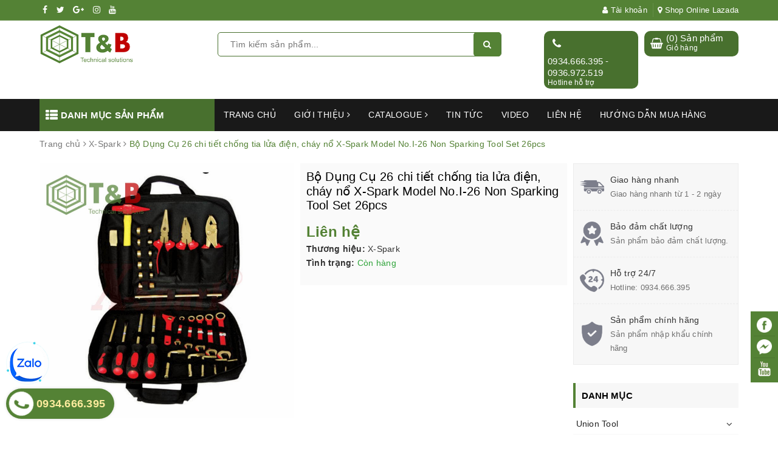

--- FILE ---
content_type: text/html; charset=utf-8
request_url: https://tb-tool.com.vn/bo-dung-cu-26-chi-tiet-chong-tia-lua-dien-chay-no-x-spark-model-no-i-26-tool-set-26pcs
body_size: 36257
content:
<!DOCTYPE html>
<html lang="vi">
	<head>
		<meta charset="UTF-8" />
		<meta name="viewport" content="width=device-width, initial-scale=1, maximum-scale=1">
		<meta name="theme-color" content="#548235">
		<title>
			Bộ Dụng Cụ 26 chi tiết chống tia lửa điện, cháy nổ X-Spark Model No.I-26 Non Sparking Tool Set 26pcs
			
			
			 | CÔNG TY TNHH THƯƠNG MẠI VÀ DỊCH VỤ KỸ THUẬT T&B VIỆT NAM			
		</title>

	<script>
	  var iwish_template='product';
	  var iwish_cid=parseInt('0',10);	  
	</script>
	<script src="//bizweb.dktcdn.net/100/451/091/themes/857321/assets/iwishheader.js?1761037796336" type="text/javascript"></script>

		
		<meta name="description" content="Bộ Dụng Cụ 26 chi tiết chống tia lửa điện, ch&#225;y nổ X-Spark Model No.I-26 Tool Set 26pcs Model : No.I-26 H&#227;ng : X-Spark Th&#244;ng Số : Vật Liệu : Cu- Al, Cu- Be - Bộ gồm 26 chi tiết + 01 đục 18 x 200 mm + 03 k&#236;m + 04 t&#244; v&#237;t + 05 lục gi&#225;c chữ L : 4 -5 -6- 8- 10 mm + 05 cờ l&#234; v&#242;ng miệng : 8- 10- 12- 14- 17 mm + 05 khẩu lục gi">
		
		<!-- ================= Meta ================== -->
		<meta name="keywords" content="Bộ Dụng Cụ 26 chi tiết chống tia lửa điện, cháy nổ X-Spark Model No.I-26 Non Sparking Tool Set 26pcs, X-Spark, Bộ Dụng Cụ Chống Tia Lửa Điện, Chống Cháy Nổ, Dụng Cụ Chống Cháy Nổ Non-Sparking Tools, Không Sinh Lửa, I-26, No.I, No.I-26, CÔNG TY TNHH THƯƠNG MẠI VÀ DỊCH VỤ KỸ THUẬT T&B VIỆT NAM, tb-tool.com.vn"/>		
		<link rel="canonical" href="https://tb-tool.com.vn/bo-dung-cu-26-chi-tiet-chong-tia-lua-dien-chay-no-x-spark-model-no-i-26-tool-set-26pcs"/>
		<link rel="dns-prefetch" href="https://tb-tool.com.vn">
		<link rel="dns-prefetch" href="//bizweb.dktcdn.net/">
		<link rel="dns-prefetch" href="//www.google-analytics.com/">
		<link rel="dns-prefetch" href="//www.googletagmanager.com/">
		<meta name='revisit-after' content='1 days' />
		<meta name="robots" content="noodp,index,follow" />
		<link rel="icon" href="//bizweb.dktcdn.net/100/451/091/themes/857321/assets/favicon.png?1761037796336" type="image/x-icon" />
		
<meta property="og:type" content="product">
<meta property="og:title" content="Bộ Dụng Cụ 26 chi tiết chống tia lửa điện, cháy nổ X-Spark Model No.I-26 Non Sparking Tool Set 26pcs">

<meta property="og:image" content="http://bizweb.dktcdn.net/thumb/grande/100/451/091/products/no-i-26.jpg?v=1665643706283">
<meta property="og:image:secure_url" content="https://bizweb.dktcdn.net/thumb/grande/100/451/091/products/no-i-26.jpg?v=1665643706283">

<meta property="og:price:amount" content="0">
<meta property="og:price:currency" content="VND">

	<meta property="og:description" content="Bộ Dụng Cụ 26 chi tiết chống tia lửa điện, cháy nổ X-Spark Model No.I-26 Tool Set 26pcs Model : No.I-26 Hãng : X-Spark Thông Số : Vật Liệu : Cu- Al, Cu- Be - Bộ gồm 26 chi tiết + 01 đục 18 x 200 mm + 03 kìm + 04 tô vít + 05 lục giác chữ L : 4 -5 -6- 8- 10 mm + 05 cờ lê vòng miệng : 8- 10- 12- 14- 17 mm + 05 khẩu lục gi">
	<meta property="og:url" content="https://tb-tool.com.vn/bo-dung-cu-26-chi-tiet-chong-tia-lua-dien-chay-no-x-spark-model-no-i-26-tool-set-26pcs">
	<meta property="og:site_name" content="CÔNG TY TNHH THƯƠNG MẠI VÀ DỊCH VỤ KỸ THUẬT T&B VIỆT NAM">
		<link rel="preload" as="style" type="text/css" href="https://maxcdn.bootstrapcdn.com/font-awesome/4.7.0/css/font-awesome.min.css" onload="this.rel='stylesheet'" />				
		<link href="https://maxcdn.bootstrapcdn.com/font-awesome/4.7.0/css/font-awesome.min.css" rel="stylesheet" type="text/css" media="all" />
		<link rel="preload" as="style" type="text/css" href="//bizweb.dktcdn.net/100/451/091/themes/857321/assets/bootstrap.scss.css?1761037796336" onload="this.rel='stylesheet'" />
		<link href="//bizweb.dktcdn.net/100/451/091/themes/857321/assets/bootstrap.scss.css?1761037796336" rel="stylesheet" type="text/css" media="all" />
		<link rel="preload" as="style" type="text/css" href="//bizweb.dktcdn.net/100/451/091/themes/857321/assets/base.scss.css?1761037796336" onload="this.rel='stylesheet'" />				
		<link href="//bizweb.dktcdn.net/100/451/091/themes/857321/assets/base.scss.css?1761037796336" rel="stylesheet" type="text/css" media="all" />		
		<link rel="preload" as="style" type="text/css" href="//bizweb.dktcdn.net/100/451/091/themes/857321/assets/ant-tools.scss.css?1761037796336" onload="this.rel='stylesheet'" />				
		<link href="//bizweb.dktcdn.net/100/451/091/themes/857321/assets/ant-tools.scss.css?1761037796336" rel="stylesheet" type="text/css" media="all" />
		
		<link rel="preload" as="script" href="//bizweb.dktcdn.net/100/451/091/themes/857321/assets/jquery-2.2.3.min.js?1761037796336" />
		<script src="//bizweb.dktcdn.net/100/451/091/themes/857321/assets/jquery-2.2.3.min.js?1761037796336" type="text/javascript"></script>
		
		<script>
	var Bizweb = Bizweb || {};
	Bizweb.store = 'cong-ty-tnhh-thuong-mai-va-dich-vu-ky-thuat-t-amp-b-viet-nam.mysapo.net';
	Bizweb.id = 451091;
	Bizweb.theme = {"id":857321,"name":"Ant Tools","role":"main"};
	Bizweb.template = 'product';
	if(!Bizweb.fbEventId)  Bizweb.fbEventId = 'xxxxxxxx-xxxx-4xxx-yxxx-xxxxxxxxxxxx'.replace(/[xy]/g, function (c) {
	var r = Math.random() * 16 | 0, v = c == 'x' ? r : (r & 0x3 | 0x8);
				return v.toString(16);
			});		
</script>
<script>
	(function () {
		function asyncLoad() {
			var urls = ["//newproductreviews.sapoapps.vn/assets/js/productreviews.min.js?store=cong-ty-tnhh-thuong-mai-va-dich-vu-ky-thuat-t-amp-b-viet-nam.mysapo.net","https://google-shopping-v2.sapoapps.vn/api/conversion-tracker/global-tag/2123?store=cong-ty-tnhh-thuong-mai-va-dich-vu-ky-thuat-t-amp-b-viet-nam.mysapo.net","https://google-shopping-v2.sapoapps.vn/api/conversion-tracker/event-tag/2123?store=cong-ty-tnhh-thuong-mai-va-dich-vu-ky-thuat-t-amp-b-viet-nam.mysapo.net"];
			for (var i = 0; i < urls.length; i++) {
				var s = document.createElement('script');
				s.type = 'text/javascript';
				s.async = true;
				s.src = urls[i];
				var x = document.getElementsByTagName('script')[0];
				x.parentNode.insertBefore(s, x);
			}
		};
		window.attachEvent ? window.attachEvent('onload', asyncLoad) : window.addEventListener('load', asyncLoad, false);
	})();
</script>


<script>
	window.BizwebAnalytics = window.BizwebAnalytics || {};
	window.BizwebAnalytics.meta = window.BizwebAnalytics.meta || {};
	window.BizwebAnalytics.meta.currency = 'VND';
	window.BizwebAnalytics.tracking_url = '/s';

	var meta = {};
	
	meta.product = {"id": 28075499, "vendor": "X-Spark", "name": "Bộ Dụng Cụ 26 chi tiết chống tia lửa điện, cháy nổ X-Spark Model No.I-26 Non Sparking Tool Set 26pcs",
	"type": "Bộ Dụng Cụ", "price": 0 };
	
	
	for (var attr in meta) {
	window.BizwebAnalytics.meta[attr] = meta[attr];
	}
</script>

	
		<script src="/dist/js/stats.min.js?v=96f2ff2"></script>
	











				
		<script>var ProductReviewsAppUtil=ProductReviewsAppUtil || {};ProductReviewsAppUtil.store={name: 'CÔNG TY TNHH THƯƠNG MẠI VÀ DỊCH VỤ KỸ THUẬT T&B VIỆT NAM'};</script>
	<link href="//bizweb.dktcdn.net/100/451/091/themes/857321/assets/iwish.css?1761037796336" rel="stylesheet" type="text/css" media="all" />
</head>
	<body>		
		<header class="header">	
	<div class="topbar">
		<div class="container">
			<div class="row">
				<div class="col-md-6 col-sm-4">
					<ul class="top-left-info">
						<li><a target="_blank" href="https://www.facebook.com/tbvn.com.vn"><i class="fa fa-facebook" aria-hidden="true"></i></a></li>
						<li><a target="_blank" href="#"><i class="fa fa-twitter" aria-hidden="true"></i></a></li>
						<li><a target="_blank" href="#"><i class="fa fa-google-plus" aria-hidden="true"></i></a></li>
						<li><a target="_blank" href="#"><i class="fa fa-instagram" aria-hidden="true"></i></a></li>
						<li><a target="_blank" href="https://www.youtube.com/channel/UCYpwsnWu6BqxoR8n--q9gVg"><i class="fa fa-youtube" aria-hidden="true"></i></a></li>
					</ul>
				</div>
				<div class="col-md-6 col-sm-8 hidden-xs">	
					<ul class="top-right-info">
						<li class="li-account">
							<a href="/account" class="a-account"><i class="fa fa-user" aria-hidden="true"></i> Tài khoản</a>
							<ul>
								
								<li><a href="/account/login">Đăng nhập</a></li>
								<li><a href="/account/register">Đăng ký</a></li>
								
							</ul>
						</li>
						
						<li>
							<a href="https://www.lazada.vn/shop/t-b-viet-nam-co-ltd/?spm=a2o4n.pdp_revamp.seller.1.2de03cfbkdrnjg&itemId=1999020051&channelSource=pdp"><i class="fa fa-map-marker" aria-hidden="true"></i> Shop Online Lazada</a>
						</li>
						
					</ul>

				</div>
			</div>
		</div>
	</div>
	<div class="container header-main">
		<div class="row">
			<div class="col-md-3 col-100-h">
				<button type="button" class="navbar-toggle collapsed visible-sm visible-xs" id="trigger-mobile">
					<span class="sr-only">Toggle navigation</span>
					<span class="icon-bar"></span>
					<span class="icon-bar"></span>
					<span class="icon-bar"></span>
				</button>
				<div class="logo">
					<a href="/" class="logo-wrapper ">					
						<img src="//bizweb.dktcdn.net/100/451/091/themes/857321/assets/logo.png?1761037796336" alt="logo CÔNG TY TNHH THƯƠNG MẠI VÀ DỊCH VỤ KỸ THUẬT T&B VIỆT NAM">					
					</a>					
				</div>
				<div class="mobile-cart visible-sm visible-xs">
					<a href="/cart" title="Giỏ hàng">
						<i class="fa fa-shopping-bag"></i>
						<div class="cart-right">
							<span class="count_item_pr">0</span>
						</div>
					</a>
				</div>
			</div>
			<div class="col-md-5">
				<div class="search evo-search-desktop">
					<div class="header_search search_form evo-search">
	<form class="input-group search-bar search_form evo-header-search-form" action="/search" method="get" role="search">		
		<input type="text" name="query" value="" placeholder="Tìm kiếm sản phẩm... " class="input-group-field st-default-search-input search-text" autocomplete="off">
		<span class="input-group-btn">
			<button class="btn icon-fallback-text">
				<i class="fa fa-search"></i>
			</button>
		</span>
	</form>
</div> 
				</div>
			</div>
			<div class="col-md-4 hidden-sm hidden-xs">
				<div class="header-right clearfix">
					<div class="top-cart-contain f-right">
						<div class="mini-cart text-xs-center">
							<div class="heading-cart cart_header">
								<div class="icon_hotline">
									<i class="fa fa-shopping-basket" aria-hidden="true"></i>
								</div>
								<div class="content_cart_header">
									<a class="bg_cart" href="/cart" title="Giỏ hàng">
										(<span class="count_item count_item_pr">0</span>) Sản phẩm
										<span class="text-giohang">Giỏ hàng</span>
									</a>
								</div>
							</div>
						</div>
					</div>
					<div class="hotline_dathang f-right hidden-sm draw">
						<div class="icon_hotline">
							<i class="fa fa-phone" aria-hidden="true"></i>
						</div>
						<div class="content_hotline">
							
							<a href="tel:0934.666.395-0936.972.519">0934.666.395 - 0936.972.519</a>
							
							<span>Hotline hỗ trợ</span>
						</div>
					</div>
				</div>
			</div>
		</div>
	</div>
	<nav class="hidden-sm hidden-xs">
	<div class="container">
		<div class="col-md-3 no-padding">
			<div class="mainmenu mainmenu-other">
				<span><i class="fa fa-th-list"></i> Danh mục sản phẩm</span>
				<div class="nav-cate">
					<ul id="menu2017">
						
						
						
						
						
						
						<li class="dropdown menu-item-count clearfix">
							<h3>
								<img src="//bizweb.dktcdn.net/100/451/091/themes/857321/assets/index-cate-icon-1.png?1761037796336" alt="Union Tool" />
								<a href="/union">Union Tool</a>
							</h3>
							<div class="subcate gd-menu">
								<div class="sub-flex clearfix">
									<ul>
										
										
										<li>
											<a class="sub-a" href="/gia-cong-thep-sau-nhiet" title="Gia Công Thép Sau Nhiệt">Gia Công Thép Sau Nhiệt</a>
										</li>
										
										
										
										<li>
											<a class="sub-a" href="/gia-cong-thep-truoc-nhiet" title="Gia Công Thép Trước Nhiệt">Gia Công Thép Trước Nhiệt</a>
										</li>
										
										
										
										<li>
											<a class="sub-a" href="/gia-cong-dong-dien-cuc" title="Gia Công Đồng Điện Cực">Gia Công Đồng Điện Cực</a>
										</li>
										
										
										
										<li>
											<a class="sub-a" href="/gia-cong-nhom" title="Gia Công Nhôm">Gia Công Nhôm</a>
										</li>
										
										
										
										<li>
											<a class="sub-a" href="/gia-cong-bong-cao-bong-guong" title="Gia Công Bóng Cao, Bóng Gương">Gia Công Bóng Cao, Bóng Gương</a>
										</li>
										
										
										
										<li>
											<a class="sub-a" href="/mui-khoan-nho" title="Mũi Khoan Nhỏ">Mũi Khoan Nhỏ</a>
										</li>
										
										
										
										<li class="sub-hassub">
											<a class="sub-a" href="/dao-phay-ngon-cho-nganh-nha-khoa-cutting-tools-for-the-dental-industry" title="Dao Phay Ngón Cho Ngành Nha Khoa- Cutting Tools for the Dental Industry">Dao Phay Ngón Cho Ngành Nha Khoa- Cutting Tools for the Dental Industry</a>
											<div class="subcate2">
												
												<a href="/dao-phay-cau-cho-nganh-nha-khoa-cutting-tools-for-the-dental-industry" title="Dao Phay Cầu Cho Ngành Nha Khoa- Cutting Tools for the Dental Industry">Dao Phay Cầu Cho Ngành Nha Khoa- Cutting Tools for the Dental Industry</a>
												
												<a href="/dao-phay-tru-dao-phay-phang-co-dai-cho-nganh-nha-khoa-cutting-tools-for-the-dental-industry" title="Dao Phay Trụ (Dao Phay Phẳng) Cổ Dài Cho Ngành Nha Khoa- Cutting Tools For The Dental Industry">Dao Phay Trụ (Dao Phay Phẳng) Cổ Dài Cho Ngành Nha Khoa- Cutting Tools For The Dental Industry</a>
												
												<a href="/dao-phay-tru-bo-goc-r-cho-nganh-nha-khoa-cutting-tools-for-the-dental-industry" title="Dao Phay Trụ Bo Góc R Cho Ngành Nha Khoa- Cutting Tools For The Dental Industry">Dao Phay Trụ Bo Góc R Cho Ngành Nha Khoa- Cutting Tools For The Dental Industry</a>
												
											</div>
										</li>
										
										
									</ul>
								</div>
							</div>
						</li>
						
						
						
						
						<li class="dropdown menu-item-count clearfix">
							<h3>
								<img src="//bizweb.dktcdn.net/100/451/091/themes/857321/assets/index-cate-icon-2.png?1761037796336" alt="Kyocera" />
								<a href="/kyocera">Kyocera</a>
							</h3>
							<div class="subcate gd-menu">
								<div class="sub-flex clearfix">
									<ul>
										
										
										<li>
											<a class="sub-a" href="/manh-cat-dut" title="Mảnh Cắt Đứt">Mảnh Cắt Đứt</a>
										</li>
										
										
										
										<li>
											<a class="sub-a" href="/manh-khoan" title="Mảnh Khoan">Mảnh Khoan</a>
										</li>
										
										
										
										<li>
											<a class="sub-a" href="/manh-phay" title="Mảnh Phay">Mảnh Phay</a>
										</li>
										
										
										
										<li>
											<a class="sub-a" href="/manh-tien-cbn-pcd" title="Mảnh Tiện CBN, PCD">Mảnh Tiện CBN, PCD</a>
										</li>
										
										
										
										<li>
											<a class="sub-a" href="/manh-tien-lo" title="Mảnh Tiện Lỗ">Mảnh Tiện Lỗ</a>
										</li>
										
										
										
										<li>
											<a class="sub-a" href="/manh-tien-ngoai" title="Mảnh Tiện Ngoài">Mảnh Tiện Ngoài</a>
										</li>
										
										
										
										<li>
											<a class="sub-a" href="/manh-tien-ranh" title="Mảnh Tiện Rãnh">Mảnh Tiện Rãnh</a>
										</li>
										
										
										
										<li>
											<a class="sub-a" href="/manh-tien-ren" title="Mảnh Tiện Ren">Mảnh Tiện Ren</a>
										</li>
										
										
										
										<li>
											<a class="sub-a" href="/solid-endmill" title="Solid Endmill">Solid Endmill</a>
										</li>
										
										
									</ul>
								</div>
							</div>
						</li>
						
						
						
						
						<li class="dropdown menu-item-count clearfix">
							<h3>
								<img src="//bizweb.dktcdn.net/100/451/091/themes/857321/assets/index-cate-icon-3.png?1761037796336" alt="MST - Corp" />
								<a href="/mst-cor">MST - Corp</a>
							</h3>
							<div class="subcate gd-menu">
								<div class="sub-flex clearfix">
									<ul>
										
										
										<li>
											<a class="sub-a" href="/bau-kep-nhiet" title="Bầu Kẹp Nhiệt">Bầu Kẹp Nhiệt</a>
										</li>
										
										
										
										<li>
											<a class="sub-a" href="/may-gia-nhiet" title="Máy Gia Nhiệt">Máy Gia Nhiệt</a>
										</li>
										
										
										
										<li>
											<a class="sub-a" href="/bau-kep-chuyen-goc" title="Bầu Kẹp Chuyển Góc">Bầu Kẹp Chuyển Góc</a>
										</li>
										
										
										
										<li>
											<a class="sub-a" href="/bau-kep-mui-khoan" title="Bầu Kẹp Mũi Khoan">Bầu Kẹp Mũi Khoan</a>
										</li>
										
										
										
										<li>
											<a class="sub-a" href="/bau-kep-collet" title="Bầu Kẹp Collet">Bầu Kẹp Collet</a>
										</li>
										
										
										
										<li>
											<a class="sub-a" href="/bau-kep-boring" title="Bầu Kẹp Boring">Bầu Kẹp Boring</a>
										</li>
										
										
									</ul>
								</div>
							</div>
						</li>
						
						
						
						
						<li class="dropdown menu-item-count clearfix">
							<h3>
								<img src="//bizweb.dktcdn.net/100/451/091/themes/857321/assets/index-cate-icon-4.png?1761037796336" alt="Blum Novotest" />
								<a href="/blum-novotest">Blum Novotest</a>
							</h3>
							<div class="subcate gd-menu">
								<div class="sub-flex clearfix">
									<ul>
										
										
										<li>
											<a class="sub-a" href="/laser-control-thiet-bi-do-laser" title="Laser Control - Thiết Bị Đo Laser">Laser Control - Thiết Bị Đo Laser</a>
										</li>
										
										
									</ul>
								</div>
							</div>
						</li>
						
						
						
						
						<li class="menu-item-count clearfix">
							<h3><img src="//bizweb.dktcdn.net/100/451/091/themes/857321/assets/index-cate-icon-5.png?1761037796336" alt="Emuge-Franken" /><a href="/emuge-franken">Emuge-Franken</a></h3>
						</li>
						
						
						
						
						<li class="dropdown menu-item-count clearfix">
							<h3>
								<img src="//bizweb.dktcdn.net/100/451/091/themes/857321/assets/index-cate-icon-6.png?1761037796336" alt="Werkoe GmbH" />
								<a href="/werkoe">Werkoe GmbH</a>
							</h3>
							<div class="subcate gd-menu">
								<div class="sub-flex clearfix">
									<ul>
										
										
										<li>
											<a class="sub-a" href="/solid-carbide-drill-mui-khoan-carbide-werkoe" title="Solid Carbide Drill - Mũi Khoan Carbide Werkoe">Solid Carbide Drill - Mũi Khoan Carbide Werkoe</a>
										</li>
										
										
										
										<li>
											<a class="sub-a" href="/twist-drill-hss-hss-co-hss-co8-werkoe" title="Twist Drill HSS - HSS Co- HSS Co8 Werkoe">Twist Drill HSS - HSS Co- HSS Co8 Werkoe</a>
										</li>
										
										
										
										<li>
											<a class="sub-a" href="/reamers-werkoe" title="Reamers - Werkoe">Reamers - Werkoe</a>
										</li>
										
										
										
										<li>
											<a class="sub-a" href="/specical-tools-werkoe" title="Specical Tools - Werkoe">Specical Tools - Werkoe</a>
										</li>
										
										
										
										<li>
											<a class="sub-a" href="/catalog-komprimier-werkoe" title="Catalog Komprimier - Werkoe">Catalog Komprimier - Werkoe</a>
										</li>
										
										
									</ul>
								</div>
							</div>
						</li>
						
						
						
						
						<li class="dropdown menu-item-count clearfix">
							<h3>
								<img src="//bizweb.dktcdn.net/100/451/091/themes/857321/assets/index-cate-icon-7.png?1761037796336" alt="Dụng Cụ Chống  Tia Lửa Điện, Chống Cháy Nổ Non-Sparking Tools" />
								<a href="/dung-cu-chong-chay-no-non-sparking-tools-khong-sinh-lua">Dụng Cụ Chống  Tia Lửa Điện, Chống Cháy Nổ Non-Sparking Tools</a>
							</h3>
							<div class="subcate gd-menu">
								<div class="sub-flex clearfix">
									<ul>
										
										
										<li>
											<a class="sub-a" href="/khau-can-siet-luc-chong-tia-lua-dien-chong-chay-no" title="Khẩu - Cần Siết Lực Chống Tia Lửa Điện, Chống Cháy Nổ">Khẩu - Cần Siết Lực Chống Tia Lửa Điện, Chống Cháy Nổ</a>
										</li>
										
										
										
										<li>
											<a class="sub-a" href="/co-le-mo-let-chong-tia-lua-dien-chong-chay-no" title="Cờ Lê - Mỏ Lết Chống Tia Lửa Điện, Chống Cháy Nổ">Cờ Lê - Mỏ Lết Chống Tia Lửa Điện, Chống Cháy Nổ</a>
										</li>
										
										
										
										<li>
											<a class="sub-a" href="/bua-xeng-chong-tia-lua-dien-chong-chay-no" title="Búa - Xẻng Chống Tia Lửa Điện, Chống Cháy Nổ">Búa - Xẻng Chống Tia Lửa Điện, Chống Cháy Nổ</a>
										</li>
										
										
										
										<li>
											<a class="sub-a" href="/duc-dua-dung-cu-tieu-hao-chong-tia-lua-dien-chong-chay-no" title="Đục, Dũa, Dụng Cụ Tiêu Hao Chống Tia Lửa Điện, Chống Cháy Nổ">Đục, Dũa, Dụng Cụ Tiêu Hao Chống Tia Lửa Điện, Chống Cháy Nổ</a>
										</li>
										
										
										
										<li>
											<a class="sub-a" href="/to-vit-chong-tia-lua-dien-chong-chay-no" title="Kìm, Tô Vít Chống Tia Lửa Điện, Chống Cháy Nổ">Kìm, Tô Vít Chống Tia Lửa Điện, Chống Cháy Nổ</a>
										</li>
										
										
										
										<li>
											<a class="sub-a" href="/bo-dung-cu-chong-tia-lua-dien-chong-chay-no" title="Bộ Dụng Cụ Chống Tia Lửa Điện, Chống Cháy Nổ">Bộ Dụng Cụ Chống Tia Lửa Điện, Chống Cháy Nổ</a>
										</li>
										
										
									</ul>
								</div>
							</div>
						</li>
						
						
						
						
						<li class="dropdown menu-item-count clearfix">
							<h3>
								<img src="//bizweb.dktcdn.net/100/451/091/themes/857321/assets/index-cate-icon-8.png?1761037796336" alt="Dụng Cụ Điện Cầm Tay (Power Tool)" />
								<a href="/dung-cu-dien-cam-tay-power-tool">Dụng Cụ Điện Cầm Tay (Power Tool)</a>
							</h3>
							<div class="subcate gd-menu">
								<div class="sub-flex clearfix">
									<ul>
										
										
										<li>
											<a class="sub-a" href="/may-khoan-may-van-vit" title="Máy Khoan, Máy Vặn Vít, Máy Siết Bulong">Máy Khoan, Máy Vặn Vít, Máy Siết Bulong</a>
										</li>
										
										
										
										<li>
											<a class="sub-a" href="/may-mai-may-mai-goc" title="Máy Mài, Máy Cắt, Máy Cưa">Máy Mài, Máy Cắt, Máy Cưa</a>
										</li>
										
										
										
										<li>
											<a class="sub-a" href="/may-danh-bong-may-cha-nham" title="Máy Đánh Bóng, Máy Chà Nhám">Máy Đánh Bóng, Máy Chà Nhám</a>
										</li>
										
										
										
										<li>
											<a class="sub-a" href="/may-thoi-may-hut-bui" title="Máy Thổi, Máy Hút Bụi, Máy Rửa Xe">Máy Thổi, Máy Hút Bụi, Máy Rửa Xe</a>
										</li>
										
										
									</ul>
								</div>
							</div>
						</li>
						
						
						
						
						<li class="dropdown menu-item-count clearfix">
							<h3>
								<img src="//bizweb.dktcdn.net/100/451/091/themes/857321/assets/index-cate-icon-9.png?1761037796336" alt="Kato Koki" />
								<a href="/kato">Kato Koki</a>
							</h3>
							<div class="subcate gd-menu">
								<div class="sub-flex clearfix">
									<ul>
										
										
										<li>
											<a class="sub-a" href="/bau-kep-taro-tu-lua-dang-sa" title="Bầu Kẹp Taro Tự Lựa Dạng SA">Bầu Kẹp Taro Tự Lựa Dạng SA</a>
										</li>
										
										
										
										<li>
											<a class="sub-a" href="/bau-kep-taro-tu-lua-dang-tieu-chuan-skb" title="Bầu Kẹp Taro Tự Lựa Dạng Tiêu Chuẩn SKB">Bầu Kẹp Taro Tự Lựa Dạng Tiêu Chuẩn SKB</a>
										</li>
										
										
										
										<li>
											<a class="sub-a" href="/bau-kep-taro-tu-lua-micro-floating" title="Bầu Kẹp Taro Tự Lựa Micro Floating">Bầu Kẹp Taro Tự Lựa Micro Floating</a>
										</li>
										
										
										
										<li>
											<a class="sub-a" href="/bau-kep-taro-tu-lua-huong-kinh-radial-floating" title="Bầu Kẹp Taro Tự Lựa Hướng Kính (Radial - Floating)">Bầu Kẹp Taro Tự Lựa Hướng Kính (Radial - Floating)</a>
										</li>
										
										
									</ul>
								</div>
							</div>
						</li>
						
						
						
						
						<li class="dropdown menu-item-count clearfix">
							<h3>
								<img src="//bizweb.dktcdn.net/100/451/091/themes/857321/assets/index-cate-icon-10.png?1761037796336" alt="Linh Kiện Khuôn Tiêu Chuẩn" />
								<a href="/linh-kien-khuon-tieu-chuan">Linh Kiện Khuôn Tiêu Chuẩn</a>
							</h3>
							<div class="subcate gd-menu">
								<div class="sub-flex clearfix">
									<ul>
										
										
										<li>
											<a class="sub-a" href="/chot-dinh-vi" title="Chốt Định Vị">Chốt Định Vị</a>
										</li>
										
										
										
										<li>
											<a class="sub-a" href="/lo-xo" title="Lò Xo">Lò Xo</a>
										</li>
										
										
										
										<li>
											<a class="sub-a" href="/ong-cut" title="Ốc Cụt">Ốc Cụt</a>
										</li>
										
										
										
										<li>
											<a class="sub-a" href="/dem-phang" title="Đệm Phẳng">Đệm Phẳng</a>
										</li>
										
										
										
										<li>
											<a class="sub-a" href="/bac-lot" title="Bạc Lót">Bạc Lót</a>
										</li>
										
										
										
										<li>
											<a class="sub-a" href="/bulon-giat" title="Bulon Giật">Bulon Giật</a>
										</li>
										
										
									</ul>
								</div>
							</div>
						</li>
						
						
						
						
						<li class="dropdown menu-item-count clearfix">
							<h3>
								<img src="//bizweb.dktcdn.net/100/451/091/themes/857321/assets/index-cate-icon-11.png?1761037796336" alt="Linh Kiện EDM" />
								<a href="/linh-kien-edm">Linh Kiện EDM</a>
							</h3>
							<div class="subcate gd-menu">
								<div class="sub-flex clearfix">
									<ul>
										
										
										<li>
											<a class="sub-a" href="/benchmark-chuck-and-cnc-jig" title="Benchmark chuck and CNC jig">Benchmark chuck and CNC jig</a>
										</li>
										
										
										
										<li>
											<a class="sub-a" href="/standard-components-centering-plates" title="Standard components Centering plates">Standard components Centering plates</a>
										</li>
										
										
										
										<li>
											<a class="sub-a" href="/measurement-and-control-componets" title="Measurement And Control Componets">Measurement And Control Componets</a>
										</li>
										
										
										
										<li>
											<a class="sub-a" href="/wire-cutting-clamp" title="Wire-cutting Clamp">Wire-cutting Clamp</a>
										</li>
										
										
									</ul>
								</div>
							</div>
						</li>
						
						
					</ul>
				</div>
			</div>
		</div>
		<div class="col-md-9 no-padding">
			<ul id="nav" class="nav">
				
				
				
				
				
				
				<li class="nav-item "><a class="nav-link" href="/">Trang chủ</a></li>
				
				
				
				
				
				
				
				<li class="nav-item ">
					<a href="/gioi-thieu" class="nav-link">Giới thiệu <i class="fa fa-angle-right" data-toggle="dropdown"></i></a>			
								
					<ul class="dropdown-menu">
						
						
						<li class="nav-item-lv2">
							<a class="nav-link" href="/gioi-thieu-hang">Giới thiệu hãng</a>
						</li>
						
						
						
						<li class="nav-item-lv2">
							<a class="nav-link" href="/cong-ty-t-b-viet-nam">Công ty T&B Việt Nam</a>
						</li>
						
						
					</ul>
					
				</li>
				
				
				
				
				
				
				
				<li class="nav-item ">
					<a href="/catalogue" class="nav-link">Catalogue <i class="fa fa-angle-right" data-toggle="dropdown"></i></a>			
								
					<ul class="dropdown-menu">
						
						
						<li class="nav-item-lv2">
							<a class="nav-link" href="https://vietnam.kyocera.com/products/cuttingtools/index.html">Catalog Dụng Cụ Cắt Kyocera</a>
						</li>
						
						
						
						<li class="nav-item-lv2">
							<a class="nav-link" href="https://www.uniontool.co.jp/en/catalog/endmill.html">Catalog Union Tool</a>
						</li>
						
						
						
						<li class="nav-item-lv2">
							<a class="nav-link" href="https://www.mst-corp.co.jp/en/pdf/">Catalog MST</a>
						</li>
						
						
					</ul>
					
				</li>
				
				
				
				
				
				
				
				<li class="nav-item "><a class="nav-link" href="/tin-tuc">Tin tức</a></li>
				
				
				
				
				
				
				
				<li class="nav-item "><a class="nav-link" href="/video">Video</a></li>
				
				
				
				
				
				
				
				<li class="nav-item "><a class="nav-link" href="/lien-he">Liên hệ</a></li>
				
				
				
				
				
				
				
				<li class="nav-item "><a class="nav-link" href="https://tb-tool.com.vn/huong-dan-mua-hang-website">Hướng dẫn mua hàng</a></li>
				
				
			</ul>	
		</div>
	</div>
</nav>
<script>
	if ($(window).width() > 1100){
		
		
		var menu_limit = "8";
		if (isNaN(menu_limit)){
			menu_limit = 10;
		} else {
			menu_limit = 7;
		}
	}else{
		
		
		var menu_limit = "7";
		if (isNaN(menu_limit)){
			menu_limit = 8;
		} else {
			menu_limit = 6;
		}
	}
	var sidebar_length = $('.menu-item-count').length;
	if (sidebar_length > (menu_limit + 1) ){
		$('.nav-cate:not(.site-nav-mobile) > ul').each(function(){
			$('.menu-item-count',this).eq(menu_limit).nextAll().hide().addClass('toggleable');
			$(this).append('<li class="more"><h3><a><label>Xem thêm ... </label></a></h3></li>');
		});
		$('.nav-cate > ul').on('click','.more', function(){
			if($(this).hasClass('less')){
				$(this).html('<h3><a><label>Xem thêm ...</label></a></h3>').removeClass('less');
			} else {
				$(this).html('<h3><a><label>Thu gọn ... </label></a></h3>').addClass('less');;
			}
			$(this).siblings('li.toggleable').slideToggle({
				complete: function () {
					var divHeight = $('#menu2017').height() + 1; 
					$('.subcate.gd-menu').css('min-height', divHeight+'px');
					$('.subcate2').css('min-height', divHeight+'px');
				}
			});
		});
		$('.mainmenu-other').hover(function() {
			var divHeight = $('#menu2017').height() + 1; 
			$('.subcate.gd-menu').css('min-height', divHeight+'px');
			$('.subcate2').css('min-height', divHeight+'px');
		});
	}
</script>
</header>
		






<section class="bread-crumb margin-bottom-10">
	<div class="container">
		<div class="row">
			<div class="col-xs-12">
				<ul class="breadcrumb" itemscope itemtype="https://schema.org/BreadcrumbList">						
					<li class="home" itemprop="itemListElement" itemscope itemtype="https://schema.org/ListItem">
						<a itemprop="item" href="/" title="Trang chủ">
							<span itemprop="name">Trang chủ</span>
							<meta itemprop="position" content="1" />
						</a>
						<span><i class="fa fa-angle-right"></i></span>
					</li>
					
					
					<li itemprop="itemListElement" itemscope itemtype="https://schema.org/ListItem">
						<a itemprop="item" href="/x-spark" title="X-Spark">
							<span itemprop="name">X-Spark</span>
							<meta itemprop="position" content="2" />
						</a>
						<span><i class="fa fa-angle-right"></i></span>
					</li>
					
					<li itemprop="itemListElement" itemscope itemtype="https://schema.org/ListItem">
						<span itemprop="name">Bộ Dụng Cụ 26 chi tiết chống tia lửa điện, ch&#225;y nổ X-Spark Model No.I-26 Non Sparking Tool Set 26pcs</span>
						<meta itemprop="position" content="3" />
					</li>
					
				</ul>
			</div>
		</div>
	</div>
</section>
<section class="product" itemscope itemtype="http://schema.org/Product">	
	<meta itemprop="mpn" content="28075499" />
	<meta itemprop="image" content="https://bizweb.dktcdn.net/thumb/grande/100/451/091/products/no-i-26.jpg?v=1665643706283">
	<meta itemprop="description" content="Bộ Dụng Cụ 26 chi tiết chống tia lửa điện, cháy nổ X-Spark Model No.I-26 Tool Set 26pcs
Model : No.I-26
Hãng : X-Spark
Thông Số :
Vật Liệu : Cu- Al, Cu- Be
- Bộ gồm 26 chi tiết
+ 01 đục 18 x 200 mm
+ 03 kìm 
+ 04 tô vít
+ 05 lục giác chữ L : 4 -5 -6- 8- 10 mm
+ 05 cờ lê vòng miệng : 8- 10- 12- 14...">
	<meta itemprop="name" content="Bộ Dụng Cụ 26 chi tiết chống tia lửa điện, ch&#225;y nổ X-Spark Model No.I-26 Non Sparking Tool Set 26pcs">
	<div class="container">
		<div class="row">
			<div class="col-lg-9 col-md-8 details-product">
				<div class="row product-bottom">
					<div class="clearfix padding-bottom-10">
						<div class="col-xs-12 col-sm-6 col-lg-6 col-md-6">
							<div class="relative product-image-block no-thum">
								<div class="large-image">
									<a  class="large_image_url">
										<img id="zoom_01" src="//bizweb.dktcdn.net/thumb/1024x1024/100/451/091/products/no-i-26.jpg?v=1665643706283" alt="Bộ Dụng Cụ 26 chi tiết chống tia lửa điện, cháy nổ X-Spark Model No.I-26 Non Sparking Tool Set 26pcs" class="img-responsive center-block">
									</a>							
									<div class="hidden">
										
										<div class="item">
											<a href="https://bizweb.dktcdn.net/100/451/091/products/no-i-26.jpg?v=1665643706283" data-image="https://bizweb.dktcdn.net/100/451/091/products/no-i-26.jpg?v=1665643706283" data-zoom-image="https://bizweb.dktcdn.net/100/451/091/products/no-i-26.jpg?v=1665643706283" data-rel="prettyPhoto[product-gallery]">										
											</a>
										</div>	
										
									</div>
								</div>	
								
							</div>
							
							<div class="social-sharing margin-top-20">
								<!-- Go to www.addthis.com/dashboard to customize your tools -->
								<script type="text/javascript" src="//s7.addthis.com/js/300/addthis_widget.js#pubid=ra-5a099baca270babc"></script>
								<!-- Go to www.addthis.com/dashboard to customize your tools -->
								<div class="addthis_inline_share_toolbox_jje8"></div>
							</div>
							
						</div>
						<div class="col-xs-12 col-sm-6 col-lg-6 col-md-6 details-pro">
							<div class="product-top clearfix">
								<h1 class="title-head">Bộ Dụng Cụ 26 chi tiết chống tia lửa điện, cháy nổ X-Spark Model No.I-26 Non Sparking Tool Set 26pcs</h1>
								
								<div class="sku-product hidden">
									SKU: <span class="variant-sku" itemprop="sku" content="No.I-26">No.I-26</span>
									<span class="hidden" itemprop="brand" itemscope itemtype="https://schema.org/brand">CÔNG TY TNHH THƯƠNG MẠI VÀ DỊCH VỤ KỸ THUẬT T&B VIỆT NAM</span>
								</div>
								<div class="panel-product-line panel-product-rating clearfix">
									<div class="sapo-product-reviews-badge sapo-product-reviews-badge-detail" onclick="scrollToxx();" data-id="28075499"></div>
								</div>
							</div>
							<div itemprop="offers" itemscope="" itemtype="http://schema.org/Offer">
								<link itemprop="url" href="https://tb-tool.com.vn/bo-dung-cu-26-chi-tiet-chong-tia-lua-dien-chay-no-x-spark-model-no-i-26-tool-set-26pcs" />
								<meta itemprop="priceValidUntil" content="2030-11-05" />
								<div class="price-box clearfix">
									
									<div class="special-price">
										<span class="price product-price">Liên hệ </span>
										<meta itemprop="price" content="0">
										<meta itemprop="priceCurrency" content="VND">
									</div>
									
								</div>
								<div class="vat_enable hidden">
									* <em>
									Giá chỉ mang tính chất tham khảo. <br>Liên hệ hotline: <b>0934.666.395</b> để nhận giá tốt nhất
									</em>
								</div>
								<div class="inve_brand">
									
									<span class="stock-brand-title"><strong>Thương hiệu:</strong></span>
									<span class="a-brand">X-Spark</span>
									
								</div>
								<div class="inventory_quantity">
									<span class="stock-brand-title"><strong>Tình trạng:</strong></span>
									 
									
									
									<span class="a-stock a1"><link itemprop="availability" href="http://schema.org/InStock" />Còn hàng</span>
									
									
									
								</div>
							</div>
								
							
							<div class="product-summary product_description margin-bottom-15 margin-top-15">
								<div class="rte description">
									
								</div>
							</div>
							
							

							<div class="form-product">
								<div class="box-variant clearfix  hidden ">
									
									<input type="hidden" name="variantId" value="73419722" />
									
								</div>

							</div>
						</div>
					</div>
				</div>
				<div class="row margin-top-10">
					<div class="col-md-12">
						<div class="product-bg-white evo-tour-booking" id="book-tour-now">
							<form>
	<div class="pd_tour_variants clearfix">
		<table class="table table-striped pd_variants_content">
			<thead>
				<tr>
					<th scope="col">Model</th>

					<th scope="col">Thông số kỹ thuật</th>
					<th scope="col">Đơn giá</th>
					<th scope="col">Số lượng</th>
					<th scope="col"></th>
				</tr>
			</thead>
			<tbody>
				
				
				<tr class="nostyled variant_list" id="73419722">
					<td>
						No.I-26
					</td>

					<td>
						Bộ Dụng Cụ 26 chi tiết chống tia lửa điện, cháy nổ X-Spark Model No.I-26 Non Sparking Tool Set 26pcs
					</td>
					<td class="variant_price">
						<span class="money">Liên hệ</span>
						<input type="hidden" name="variant_price" value="0">
					</td>
					<td>
						<div class="quantity product-quantity variant_quantity">
							<input type="hidden" value="73419722" name="variantId" id="variant-0">
							<input disabled  type="number" step="1" min="1" name="quantity" value="1" title="Số lượng" class="qty" id="quantity-0" disabled>

							<button type="button" value="+" class="plus" disabled>
								<i class="fa fa-angle-up"></i>
							</button>
							<button type="button" class="minus" disabled>
								<i class="fa fa-angle-down"></i>
							</button>
						</div>
					</td>
					<td class="td_add_cart">
						<button type="submit" class="submit-table-dt" data-dt_id="73419722" data-dt_qtt="" disabled> 
							<i class="fa fa-shopping-cart" aria-hidden="true"></i>
						</button>

						<div class="subtotal text-right hidden">0₫</div>
					</td>

				</tr>
				
				
				<tr class="tt_price">
					<td colspan="6">
						<p class="text-right totalPrice">
							<span>Tổng tiền: </span>
							<strong></strong>
						</p>
					</td>
				</tr>
				<tr class="add-to-cart">
					<td colspan="6" class="text-right">
						<button type="submit" id="submit-table" class="pull-right btn btn-default buynow add-to-cart button nomargin">
							<i class="fa fa-shopping-cart" aria-hidden="true"></i> Thêm vào giỏ hàng
						</button>
					</td>
				</tr>
			</tbody>
		</table>

	</div>

	<script>

		$.each($('.quantity'), function() {
			var $qty = $(this).find('input.qty')
			var quantity = parseInt($qty.val());
			var $minus = $(this).find('.minus');
			var $plus = $(this).find('.plus');
			$minus.on('click', function() {
				if (quantity > 0) {
					if (quantity == 1) {
					}
					quantity -= 1;
				}
				else {
					quantity = 0;
				}
				$qty.val(quantity);
				updatePrice()
			})
			$plus.on('click', function() {
				if (quantity < 100) {
					quantity += 1;
				}
				else {
					quantity = 100;
				}  
				$qty.val(quantity);
				var max = parseInt(jQuery($qty).attr('max'), 10) || 10000;
				var value = parseInt(jQuery($qty).val(), 10) || 0;
				if (value > max) { 
					alert('Còn ' + max + ' sản phẩm');
					jQuery($qty).val(max); 
				};
				updatePrice();
			});
		})

		var updatePrice = function() {
			var totalPrice = 0;
			$.each($('.pd_variants_content .variant_list'), function() {
				var unitPrice = parseInt($(this).find('.variant_price [name="variant_price"]').val());
				var qty = parseInt($(this).find('.product-quantity .qty').val());
				var subTotalPrice = unitPrice * qty;
				$(this).find('.subtotal').html(Bizweb.formatMoney(subTotalPrice,"{{amount_no_decimals_with_comma_separator}}₫"));
																  totalPrice += subTotalPrice;
																  })
											   $('.tt_price .totalPrice strong').html(Bizweb.formatMoney(totalPrice,"{{amount_no_decimals_with_comma_separator}}₫"));
																										 $('.tt_price .totalPrice strong').attr("data-price",totalPrice);
																					  if($(".tt_price .totalPrice strong").attr("data-price") > 0 ){
				}else{
				}
			}
				   $(document).ready(function() {
				updatePrice();
			})
			$(document).ready(function () {
				$("#submit-table").click(function(e) {   
					e.preventDefault();
					var toAdd = new Array();
					var qty ;
					for(i=0; i < length; i++){
						var q = $("#quantity-"+i).val();
						if (q > 0){
							toAdd.push({
								variant_id: $("#variant-"+i).val(),  
								variant_date: $("#datesss").val(),
								variant_dates: $("#datesss").val(),
								quantity_id: $("#quantity-"+i).val() || 0
							});
						};
					}
					function moveAlong(){
						if (toAdd.length) {
							var request = toAdd.shift();
							var tempId= request.variant_id;
							var tempQty = request.quantity_id;
							var tempDate = request.variant_date;
							data = {
								"quantity": tempQty,
								"variantId": tempId,
								"properties[Ngày đi]": tempDate
							}
							debugger;
							var params = {
								type: 'POST',
								url: '/cart/add.js',                  
								data: data,
								dataType: 'json',
								success: function(line_item) { 
									moveAlong();
									jQuery.getJSON('/cart.js', function(cart) {
										var item_count =  cart.item_count;
									});
								},                  
								error: function() {
									moveAlong();
								}
							};
							$.ajax(params);
						}
						else {				
							document.location.href = '/cart';
						}  
					};
					moveAlong();
				});
			});
			var length = 30;
			$(document).ready(function () {
				$(".submit-table-dt").click(function(e) { 
					e.preventDefault();
					var q = $(this).parent().parent().find('.qty').val();
					if (q > 0){
						var toAdd = new Array();
						var qty ;
						var variant_id = $(this).data('dt_id');
						toAdd.push({
							variant_id: variant_id,
							quantity_id: q || 0
						});

						function moveAlong(){
							if (toAdd.length) {
								var request = toAdd.shift();
								var tempId= request.variant_id;
								var tempQty = request.quantity_id;
								data = {
									"quantity": tempQty,
									"variantId": tempId
								}
								var params = {
									type: 'POST',
									url: '/cart/add.js',                  
									data: data,
									dataType: 'json',
									success: function(line_item) { 
										moveAlong();
										jQuery.getJSON('/cart.js', function(cart) {
											var item_count =  cart.item_count;
										});
									},                  
									error: function() {
										moveAlong();

									}
								};
								$.ajax(params);
							}
							else {				
								document.location.href = '/cart';
							}  
						};
						moveAlong();
					};
				});

			});
			$(".pd_tour_variants table").wrap( "<div class='table-responsive'></div>" );
	</script>
</form>
						</div>
					</div>
				</div>
				
				<div class="row margin-top-10">
					<div class="col-md-12">
						<div class="product-tab e-tabs padding-bottom-10">		
							<div class="text-center border-ghghg margin-bottom-20">
								<ul class="tabs tabs-title clearfix">	
									
									<li class="tab-link" data-tab="tab-1">
										<h3><span>Mô tả</span></h3>
									</li>																	
									
									
									
									<li class="tab-link tab-review" data-tab="tab-3">
										<h3><span>Đánh giá</span></h3>
									</li>																	
									
								</ul>																									
							</div>
							
							<div id="tab-1" class="tab-content">
								<div class="rte">
									
									
									
									<div class="product-well">
										<div class="ba-text-fpt" id="fancy-image-view">
											<p><span style="font-size:14pt"><span style="line-height:107%"><span style="font-family:&quot;Times New Roman&quot;,serif"><span style="font-size:20.0pt"><span style="line-height:107%">Bộ Dụng Cụ 26 chi tiết chống tia lửa điện, cháy nổ X-Spark Model No.I-26 Tool Set 26pcs</span></span></span></span></span></p>
<p><span style="font-size:14pt"><span style="line-height:107%"><span style="font-family:&quot;Times New Roman&quot;,serif"><span style="font-size:20.0pt"><span style="line-height:107%">Model : No.I-26</span></span></span></span></span></p>
<p><span style="font-size:14pt"><span style="line-height:107%"><span style="font-family:&quot;Times New Roman&quot;,serif"><span style="font-size:20.0pt"><span style="line-height:107%">Hãng : X-Spark</span></span></span></span></span></p>
<p><span style="font-size:14pt"><span style="line-height:107%"><span style="font-family:&quot;Times New Roman&quot;,serif"><span style="font-size:20.0pt"><span style="line-height:107%">Thông Số :</span></span></span></span></span></p>
<p><span style="font-size:14pt"><span style="line-height:107%"><span style="font-family:&quot;Times New Roman&quot;,serif"><span style="font-size:20.0pt"><span style="line-height:107%">Vật Liệu : Cu- Al, Cu- Be</span></span></span></span></span></p>
<p><span style="font-size:14pt"><span style="line-height:107%"><span style="font-family:&quot;Times New Roman&quot;,serif"><span style="font-size:20.0pt"><span style="line-height:107%">- Bộ gồm 26 chi tiết</span></span></span></span></span></p>
<p><span style="font-size:14pt"><span style="line-height:107%"><span style="font-family:&quot;Times New Roman&quot;,serif"><span style="font-size:20.0pt"><span style="line-height:107%">+ 01 đục 18 x 200 mm</span></span></span></span></span></p>
<p><span style="font-size:14pt"><span style="line-height:107%"><span style="font-family:&quot;Times New Roman&quot;,serif"><span style="font-size:20.0pt"><span style="line-height:107%">+ 03 kìm </span></span></span></span></span></p>
<p><span style="font-size:14pt"><span style="line-height:107%"><span style="font-family:&quot;Times New Roman&quot;,serif"><span style="font-size:20.0pt"><span style="line-height:107%">+ 04 tô vít</span></span></span></span></span></p>
<p><span style="font-size:14pt"><span style="line-height:107%"><span style="font-family:&quot;Times New Roman&quot;,serif"><span style="font-size:20.0pt"><span style="line-height:107%">+ 05 lục giác chữ L : 4 -5 -6- 8- 10 mm</span></span></span></span></span></p>
<p><span style="font-size:14pt"><span style="line-height:107%"><span style="font-family:&quot;Times New Roman&quot;,serif"><span style="font-size:20.0pt"><span style="line-height:107%">+ 05 cờ lê vòng miệng : 8- 10- 12- 14- 17 mm</span></span></span></span></span></p>
<p><span style="font-size:14pt"><span style="line-height:107%"><span style="font-family:&quot;Times New Roman&quot;,serif"><span style="font-size:20.0pt"><span style="line-height:107%">+ 05 khẩu lục giác 1/2" : 8- 10- 12- 14- 17 mm</span></span></span></span></span></p>
<p><span style="font-size:14pt"><span style="line-height:107%"><span style="font-family:&quot;Times New Roman&quot;,serif"><span style="font-size:20.0pt"><span style="line-height:107%">+ 01 búa đầu 150g</span></span></span></span></span></p>
<p><span style="font-size:14pt"><span style="line-height:107%"><span style="font-family:&quot;Times New Roman&quot;,serif"><span style="font-size:20.0pt"><span style="line-height:107%">+ 01 mỏ lết : 200 mm</span></span></span></span></span></p>
<p><span style="font-size:14pt"><span style="line-height:107%"><span style="font-family:&quot;Times New Roman&quot;,serif"><span style="font-size:20.0pt"><span style="line-height:107%">+ 01 cần siết tay trượt</span></span></span></span></span></p>
										</div>
										<div class="show-more">
											<a class="btn btn-default btn--view-more">
												<span class="more-text">Xem thêm <i class="fa fa-chevron-down"></i></span>
												<span class="less-text">Thu gọn <i class="fa fa-chevron-up"></i></span>
											</a>
										</div>
									</div>
									
									
								</div>
							</div>	
							
							
							
							<div id="tab-3" class="tab-content">
								<div id="sapo-product-reviews" class="sapo-product-reviews" data-id="28075499">
    <div id="sapo-product-reviews-noitem" style="display: none;">
        <div class="content">
            <p data-content-text="language.suggest_noitem"></p>
            <div class="product-reviews-summary-actions">
                <button type="button" class="btn-new-review" onclick="BPR.newReview(this); return false;" data-content-str="language.newreview"></button>
            </div>
            <div id="noitem-bpr-form_" data-id="formId" class="noitem-bpr-form" style="display:none;"><div class="sapo-product-reviews-form"></div></div>
        </div>
    </div>
    
</div>

							</div>	
							
						</div>				
					</div>
				</div> 
				
			</div>
			<div class="col-lg-3 col-md-4">
				
<div class="module_service_details margin-bottom-30">
	<div class="wrap_module_service">
		
		
		
		
		<div class="item_service">
			<div class="wrap_item_">
				<div class="image_service">
					<img src="//bizweb.dktcdn.net/100/451/091/themes/857321/assets/loader.svg?1761037796336" data-lazyload="//bizweb.dktcdn.net/100/451/091/themes/857321/assets/policy_image_1.png?1761037796336" alt="Giao hàng nhanh" />
				</div>
				<div class="content_service">
					<p>Giao hàng nhanh</p>
					<span>Giao hàng nhanh từ 1 - 2 ngày</span>
				</div>
			</div>
		</div>
		
		
		
		
		<div class="item_service">
			<div class="wrap_item_">
				<div class="image_service">
					<img src="//bizweb.dktcdn.net/100/451/091/themes/857321/assets/loader.svg?1761037796336" data-lazyload="//bizweb.dktcdn.net/100/451/091/themes/857321/assets/policy_image_2.png?1761037796336" alt="Bảo đảm chất lượng" />
				</div>
				<div class="content_service">
					<p>Bảo đảm chất lượng</p>
					<span>Sản phẩm bảo đảm chất lượng.</span>
				</div>
			</div>
		</div>
		
		
		
		
		<div class="item_service">
			<div class="wrap_item_">
				<div class="image_service">
					<img src="//bizweb.dktcdn.net/100/451/091/themes/857321/assets/loader.svg?1761037796336" data-lazyload="//bizweb.dktcdn.net/100/451/091/themes/857321/assets/policy_image_3.png?1761037796336" alt=" Hỗ trợ 24/7" />
				</div>
				<div class="content_service">
					<p> Hỗ trợ 24/7</p>
					<span>Hotline: <a href="tel:
0934666395">
0934.666.395</a></span>
				</div>
			</div>
		</div>
		
		
		
		
		<div class="item_service">
			<div class="wrap_item_">
				<div class="image_service">
					<img src="//bizweb.dktcdn.net/100/451/091/themes/857321/assets/loader.svg?1761037796336" data-lazyload="//bizweb.dktcdn.net/100/451/091/themes/857321/assets/policy_image_4.png?1761037796336" alt="Sản phẩm chính hãng" />
				</div>
				<div class="content_service">
					<p>Sản phẩm chính hãng</p>
					<span>Sản phẩm nhập khẩu chính hãng</span>
				</div>
			</div>
		</div>
		
	</div>
</div>

				<aside class="aside-item collection-category margin-bottom-10">
	<div class="aside-title">
		<h3 class="title-head margin-top-0"><span>Danh mục</span></h3>
	</div>
	<div class="aside-content">
		<nav class="nav-category navbar-toggleable-md">
			<ul class="nav navbar-pills">
				
				
				
				<li class="nav-item ">
					<a href="/union" class="nav-link">Union Tool</a>
					<i class="fa fa-angle-down"></i>
					<ul class="dropdown-menu">
						
						
						
						<li class="nav-item">
							<a class="nav-link" href="/gia-cong-thep-sau-nhiet">Gia Công Thép Sau Nhiệt</a>
						</li>
						
						
						
						
						<li class="nav-item">
							<a class="nav-link" href="/gia-cong-thep-truoc-nhiet">Gia Công Thép Trước Nhiệt</a>
						</li>
						
						
						
						
						<li class="nav-item">
							<a class="nav-link" href="/gia-cong-dong-dien-cuc">Gia Công Đồng Điện Cực</a>
						</li>
						
						
						
						
						<li class="nav-item">
							<a class="nav-link" href="/gia-cong-nhom">Gia Công Nhôm</a>
						</li>
						
						
						
						
						<li class="nav-item">
							<a class="nav-link" href="/gia-cong-bong-cao-bong-guong">Gia Công Bóng Cao, Bóng Gương</a>
						</li>
						
						
						
						
						<li class="nav-item">
							<a class="nav-link" href="/mui-khoan-nho">Mũi Khoan Nhỏ</a>
						</li>
						
						
						
						<li class="dropdown-submenu nav-item">
							<a class="nav-link" href="/dao-phay-ngon-cho-nganh-nha-khoa-cutting-tools-for-the-dental-industry">Dao Phay Ngón Cho Ngành Nha Khoa- Cutting Tools for the Dental Industry</a>
							
							<i class="fa fa-angle-down"></i>
							<ul class="dropdown-menu">
								
								
								<li class="nav-item">
									<a class="nav-link" href="/dao-phay-cau-cho-nganh-nha-khoa-cutting-tools-for-the-dental-industry">Dao Phay Cầu Cho Ngành Nha Khoa- Cutting Tools for the Dental Industry</a>
								</li>
								
								
								
								<li class="nav-item">
									<a class="nav-link" href="/dao-phay-tru-dao-phay-phang-co-dai-cho-nganh-nha-khoa-cutting-tools-for-the-dental-industry">Dao Phay Trụ (Dao Phay Phẳng) Cổ Dài Cho Ngành Nha Khoa- Cutting Tools For The Dental Industry</a>
								</li>
								
								
								
								<li class="nav-item">
									<a class="nav-link" href="/dao-phay-tru-bo-goc-r-cho-nganh-nha-khoa-cutting-tools-for-the-dental-industry">Dao Phay Trụ Bo Góc R Cho Ngành Nha Khoa- Cutting Tools For The Dental Industry</a>
								</li>
								
								
							</ul>                      
						</li>
						
						

					</ul>
				</li>
				
				
				
				
				<li class="nav-item ">
					<a href="/kyocera" class="nav-link">Kyocera</a>
					<i class="fa fa-angle-down"></i>
					<ul class="dropdown-menu">
						
						
						
						<li class="nav-item">
							<a class="nav-link" href="/manh-cat-dut">Mảnh Cắt Đứt</a>
						</li>
						
						
						
						
						<li class="nav-item">
							<a class="nav-link" href="/manh-khoan">Mảnh Khoan</a>
						</li>
						
						
						
						
						<li class="nav-item">
							<a class="nav-link" href="/manh-phay">Mảnh Phay</a>
						</li>
						
						
						
						
						<li class="nav-item">
							<a class="nav-link" href="/manh-tien-cbn-pcd">Mảnh Tiện CBN, PCD</a>
						</li>
						
						
						
						
						<li class="nav-item">
							<a class="nav-link" href="/manh-tien-lo">Mảnh Tiện Lỗ</a>
						</li>
						
						
						
						
						<li class="nav-item">
							<a class="nav-link" href="/manh-tien-ngoai">Mảnh Tiện Ngoài</a>
						</li>
						
						
						
						
						<li class="nav-item">
							<a class="nav-link" href="/manh-tien-ranh">Mảnh Tiện Rãnh</a>
						</li>
						
						
						
						
						<li class="nav-item">
							<a class="nav-link" href="/manh-tien-ren">Mảnh Tiện Ren</a>
						</li>
						
						
						
						
						<li class="nav-item">
							<a class="nav-link" href="/solid-endmill">Solid Endmill</a>
						</li>
						
						

					</ul>
				</li>
				
				
				
				
				<li class="nav-item ">
					<a href="/mst-cor" class="nav-link">MST - Corp</a>
					<i class="fa fa-angle-down"></i>
					<ul class="dropdown-menu">
						
						
						
						<li class="nav-item">
							<a class="nav-link" href="/bau-kep-nhiet">Bầu Kẹp Nhiệt</a>
						</li>
						
						
						
						
						<li class="nav-item">
							<a class="nav-link" href="/may-gia-nhiet">Máy Gia Nhiệt</a>
						</li>
						
						
						
						
						<li class="nav-item">
							<a class="nav-link" href="/bau-kep-chuyen-goc">Bầu Kẹp Chuyển Góc</a>
						</li>
						
						
						
						
						<li class="nav-item">
							<a class="nav-link" href="/bau-kep-mui-khoan">Bầu Kẹp Mũi Khoan</a>
						</li>
						
						
						
						
						<li class="nav-item">
							<a class="nav-link" href="/bau-kep-collet">Bầu Kẹp Collet</a>
						</li>
						
						
						
						
						<li class="nav-item">
							<a class="nav-link" href="/bau-kep-boring">Bầu Kẹp Boring</a>
						</li>
						
						

					</ul>
				</li>
				
				
				
				
				<li class="nav-item ">
					<a href="/blum-novotest" class="nav-link">Blum Novotest</a>
					<i class="fa fa-angle-down"></i>
					<ul class="dropdown-menu">
						
						
						
						<li class="nav-item">
							<a class="nav-link" href="/laser-control-thiet-bi-do-laser">Laser Control - Thiết Bị Đo Laser</a>
						</li>
						
						

					</ul>
				</li>
				
				
				
				
				<li class="nav-item "><a class="nav-link" href="/emuge-franken">Emuge-Franken</a></li>
				
				
				
				
				<li class="nav-item ">
					<a href="/werkoe" class="nav-link">Werkoe GmbH</a>
					<i class="fa fa-angle-down"></i>
					<ul class="dropdown-menu">
						
						
						
						<li class="nav-item">
							<a class="nav-link" href="/solid-carbide-drill-mui-khoan-carbide-werkoe">Solid Carbide Drill - Mũi Khoan Carbide Werkoe</a>
						</li>
						
						
						
						
						<li class="nav-item">
							<a class="nav-link" href="/twist-drill-hss-hss-co-hss-co8-werkoe">Twist Drill HSS - HSS Co- HSS Co8 Werkoe</a>
						</li>
						
						
						
						
						<li class="nav-item">
							<a class="nav-link" href="/reamers-werkoe">Reamers - Werkoe</a>
						</li>
						
						
						
						
						<li class="nav-item">
							<a class="nav-link" href="/specical-tools-werkoe">Specical Tools - Werkoe</a>
						</li>
						
						
						
						
						<li class="nav-item">
							<a class="nav-link" href="/catalog-komprimier-werkoe">Catalog Komprimier - Werkoe</a>
						</li>
						
						

					</ul>
				</li>
				
				
				
				
				<li class="nav-item ">
					<a href="/dung-cu-chong-chay-no-non-sparking-tools-khong-sinh-lua" class="nav-link">Dụng Cụ Chống  Tia Lửa Điện, Chống Cháy Nổ Non-Sparking Tools</a>
					<i class="fa fa-angle-down"></i>
					<ul class="dropdown-menu">
						
						
						
						<li class="nav-item">
							<a class="nav-link" href="/khau-can-siet-luc-chong-tia-lua-dien-chong-chay-no">Khẩu - Cần Siết Lực Chống Tia Lửa Điện, Chống Cháy Nổ</a>
						</li>
						
						
						
						
						<li class="nav-item">
							<a class="nav-link" href="/co-le-mo-let-chong-tia-lua-dien-chong-chay-no">Cờ Lê - Mỏ Lết Chống Tia Lửa Điện, Chống Cháy Nổ</a>
						</li>
						
						
						
						
						<li class="nav-item">
							<a class="nav-link" href="/bua-xeng-chong-tia-lua-dien-chong-chay-no">Búa - Xẻng Chống Tia Lửa Điện, Chống Cháy Nổ</a>
						</li>
						
						
						
						
						<li class="nav-item">
							<a class="nav-link" href="/duc-dua-dung-cu-tieu-hao-chong-tia-lua-dien-chong-chay-no">Đục, Dũa, Dụng Cụ Tiêu Hao Chống Tia Lửa Điện, Chống Cháy Nổ</a>
						</li>
						
						
						
						
						<li class="nav-item">
							<a class="nav-link" href="/to-vit-chong-tia-lua-dien-chong-chay-no">Kìm, Tô Vít Chống Tia Lửa Điện, Chống Cháy Nổ</a>
						</li>
						
						
						
						
						<li class="nav-item">
							<a class="nav-link" href="/bo-dung-cu-chong-tia-lua-dien-chong-chay-no">Bộ Dụng Cụ Chống Tia Lửa Điện, Chống Cháy Nổ</a>
						</li>
						
						

					</ul>
				</li>
				
				
				
				
				<li class="nav-item ">
					<a href="/dung-cu-dien-cam-tay-power-tool" class="nav-link">Dụng Cụ Điện Cầm Tay (Power Tool)</a>
					<i class="fa fa-angle-down"></i>
					<ul class="dropdown-menu">
						
						
						
						<li class="nav-item">
							<a class="nav-link" href="/may-khoan-may-van-vit">Máy Khoan, Máy Vặn Vít, Máy Siết Bulong</a>
						</li>
						
						
						
						
						<li class="nav-item">
							<a class="nav-link" href="/may-mai-may-mai-goc">Máy Mài, Máy Cắt, Máy Cưa</a>
						</li>
						
						
						
						
						<li class="nav-item">
							<a class="nav-link" href="/may-danh-bong-may-cha-nham">Máy Đánh Bóng, Máy Chà Nhám</a>
						</li>
						
						
						
						
						<li class="nav-item">
							<a class="nav-link" href="/may-thoi-may-hut-bui">Máy Thổi, Máy Hút Bụi, Máy Rửa Xe</a>
						</li>
						
						

					</ul>
				</li>
				
				
				
				
				<li class="nav-item ">
					<a href="/kato" class="nav-link">Kato Koki</a>
					<i class="fa fa-angle-down"></i>
					<ul class="dropdown-menu">
						
						
						
						<li class="nav-item">
							<a class="nav-link" href="/bau-kep-taro-tu-lua-dang-sa">Bầu Kẹp Taro Tự Lựa Dạng SA</a>
						</li>
						
						
						
						
						<li class="nav-item">
							<a class="nav-link" href="/bau-kep-taro-tu-lua-dang-tieu-chuan-skb">Bầu Kẹp Taro Tự Lựa Dạng Tiêu Chuẩn SKB</a>
						</li>
						
						
						
						
						<li class="nav-item">
							<a class="nav-link" href="/bau-kep-taro-tu-lua-micro-floating">Bầu Kẹp Taro Tự Lựa Micro Floating</a>
						</li>
						
						
						
						
						<li class="nav-item">
							<a class="nav-link" href="/bau-kep-taro-tu-lua-huong-kinh-radial-floating">Bầu Kẹp Taro Tự Lựa Hướng Kính (Radial - Floating)</a>
						</li>
						
						

					</ul>
				</li>
				
				
				
				
				<li class="nav-item ">
					<a href="/linh-kien-khuon-tieu-chuan" class="nav-link">Linh Kiện Khuôn Tiêu Chuẩn</a>
					<i class="fa fa-angle-down"></i>
					<ul class="dropdown-menu">
						
						
						
						<li class="nav-item">
							<a class="nav-link" href="/chot-dinh-vi">Chốt Định Vị</a>
						</li>
						
						
						
						
						<li class="nav-item">
							<a class="nav-link" href="/lo-xo">Lò Xo</a>
						</li>
						
						
						
						
						<li class="nav-item">
							<a class="nav-link" href="/ong-cut">Ốc Cụt</a>
						</li>
						
						
						
						
						<li class="nav-item">
							<a class="nav-link" href="/dem-phang">Đệm Phẳng</a>
						</li>
						
						
						
						
						<li class="nav-item">
							<a class="nav-link" href="/bac-lot">Bạc Lót</a>
						</li>
						
						
						
						
						<li class="nav-item">
							<a class="nav-link" href="/bulon-giat">Bulon Giật</a>
						</li>
						
						

					</ul>
				</li>
				
				
				
				
				<li class="nav-item ">
					<a href="/linh-kien-edm" class="nav-link">Linh Kiện EDM</a>
					<i class="fa fa-angle-down"></i>
					<ul class="dropdown-menu">
						
						
						
						<li class="nav-item">
							<a class="nav-link" href="/benchmark-chuck-and-cnc-jig">Benchmark chuck and CNC jig</a>
						</li>
						
						
						
						
						<li class="nav-item">
							<a class="nav-link" href="/standard-components-centering-plates">Standard components Centering plates</a>
						</li>
						
						
						
						
						<li class="nav-item">
							<a class="nav-link" href="/measurement-and-control-componets">Measurement And Control Componets</a>
						</li>
						
						
						
						
						<li class="nav-item">
							<a class="nav-link" href="/wire-cutting-clamp">Wire-cutting Clamp</a>
						</li>
						
						

					</ul>
				</li>
				
				
			</ul>
		</nav>
	</div>
</aside>
			</div>
		</div>
		
		
		
		
		
		
		
		
		
		
		
		
		
		
		
		
		
		
		
		
		
		
		
		
		
		
		
		
		
		
		
		
		
		
		
		
		
		
		
		
		
		
		
		<div class="row margin-top-20">
			<div class="col-lg-12">
				<div class="related-product">
					<div class="home-title">
						<h2><a href="/x-spark">Sản phẩm cùng loại</a></h2>
					</div>
					<div class="section-tour-owl owl-carousel not-dqowl products-view-grid" data-md-items="5" data-sm-items="4" data-xs-items="2" data-margin="10">
						
						
						




 










<div class="product-item">
	<div class="product-item-container grid-view-item">
		<div class="left-block">
			<div class="product-image-container product-image">
				<a class="grid-view-item__link image-ajax" href="/bo-co-le-vong-mieng-11-chi-tiet-chong-tia-lua-dien-chay-no-x-spark-model-133-combination-wrench-set-11pcs">
					<img class="first-img img-responsive center-block" src="//bizweb.dktcdn.net/100/451/091/themes/857321/assets/loader.svg?1761037796336" data-lazyload="//bizweb.dktcdn.net/thumb/large/100/451/091/products/133.jpg?v=1665562912310" alt="Bộ Cờ Lê vòng miệng 11 chi tiết chống tia lửa điện, cháy nổ X-Spark Model 133 (Non Sparking Combination Wrench Set-11pcs)" />
				</a>
			</div>
			
			<div class="iswis-item">
				
	<a class="iWishAdd iwishAddWrapper" href="javascript:;" data-customer-id="0" data-product="28062879" data-variant="73384533"><span class="iwishAddChild iwishAddBorder"><img class="iWishImg" src="//bizweb.dktcdn.net/100/451/091/themes/857321/assets/iwish_add.png?1761037796336" width="18" height="18" alt="Thêm vào yêu thích"  /></span><span class="iwishAddChild">Thêm vào yêu thích</span></a>
	<a class="iWishAdded iwishAddWrapper iWishHidden" href="javascript:;" data-customer-id="0" data-product="28062879" data-variant="73384533"><span class="iwishAddChild iwishAddBorder"><img class="iWishImg" src="https://wishlists.sapoapps.vn/content/images/iwish_added.png" width="18" height="18" alt="Đã yêu thích" /></span><span class="iwishAddChild">Đã yêu thích</span></a>

			</div>
			<div class="button-link">
				<div class="btn-button add-to-cart action  ">    
					<form action="/cart/add" method="post" class="variants form-nut-grid" data-id="product-actions-28062879" enctype="multipart/form-data">   
						
						<button class="btn_df tt-btn-addtocart btn-cart btn btn-gray left-to" title="Chi tiết" type="button" onclick="window.location.href='/bo-co-le-vong-mieng-11-chi-tiet-chong-tia-lua-dien-chay-no-x-spark-model-133-combination-wrench-set-11pcs'" >
							<i class="fa fa-link"></i> Chi tiết
						</button>
						
					</form>  
				</div>
				
				<div class="quickview-button">
					<a class="quick-view quickview iframe-link visible-lg btn_df" href="/bo-co-le-vong-mieng-11-chi-tiet-chong-tia-lua-dien-chay-no-x-spark-model-133-combination-wrench-set-11pcs" data-handle="bo-co-le-vong-mieng-11-chi-tiet-chong-tia-lua-dien-chay-no-x-spark-model-133-combination-wrench-set-11pcs" title="Xem nhanh">
						<i class="fa fa-search"></i>
					</a>
				</div>
				
			</div>
		</div>
		<div class="right-block">
			<div class="caption">
				<h4 class="title-product">
					<a class="product-name line-clamp" href="/bo-co-le-vong-mieng-11-chi-tiet-chong-tia-lua-dien-chay-no-x-spark-model-133-combination-wrench-set-11pcs" title="Bộ Cờ Lê vòng miệng 11 chi tiết chống tia lửa điện, cháy nổ X-Spark Model 133 (Non Sparking Combination Wrench Set-11pcs)">Bộ Cờ Lê vòng miệng 11 chi tiết chống tia lửa điện, cháy nổ X-Spark Model 133 (Non Sparking Combination Wrench Set-11pcs)</a>
				</h4>
				<div class="price">
					
					<span class="price-new">
						<span class="money">Liên hệ</span>
					</span>
					
				</div>
			</div>
		</div> 
	</div>
</div>
						
						
						
						




 










<div class="product-item">
	<div class="product-item-container grid-view-item">
		<div class="left-block">
			<div class="product-image-container product-image">
				<a class="grid-view-item__link image-ajax" href="/bo-dung-cu-10-chi-tiet-chong-tia-lua-dien-chay-no-x-spark-model-u-10-tool-set-10pcs">
					<img class="first-img img-responsive center-block" src="//bizweb.dktcdn.net/100/451/091/themes/857321/assets/loader.svg?1761037796336" data-lazyload="//bizweb.dktcdn.net/thumb/large/100/451/091/products/u-10.jpg?v=1665644000320" alt="Bộ dụng cụ 10 chi tiết chống tia lửa điện, cháy nổ X-Spark Model U-10 Non Sparking Tool Set-10pcs" />
				</a>
			</div>
			
			<div class="iswis-item">
				
	<a class="iWishAdd iwishAddWrapper" href="javascript:;" data-customer-id="0" data-product="28075846" data-variant="73420429"><span class="iwishAddChild iwishAddBorder"><img class="iWishImg" src="//bizweb.dktcdn.net/100/451/091/themes/857321/assets/iwish_add.png?1761037796336" width="18" height="18" alt="Thêm vào yêu thích"  /></span><span class="iwishAddChild">Thêm vào yêu thích</span></a>
	<a class="iWishAdded iwishAddWrapper iWishHidden" href="javascript:;" data-customer-id="0" data-product="28075846" data-variant="73420429"><span class="iwishAddChild iwishAddBorder"><img class="iWishImg" src="https://wishlists.sapoapps.vn/content/images/iwish_added.png" width="18" height="18" alt="Đã yêu thích" /></span><span class="iwishAddChild">Đã yêu thích</span></a>

			</div>
			<div class="button-link">
				<div class="btn-button add-to-cart action  ">    
					<form action="/cart/add" method="post" class="variants form-nut-grid" data-id="product-actions-28075846" enctype="multipart/form-data">   
						
						<button class="btn_df tt-btn-addtocart btn-cart btn btn-gray left-to" title="Chi tiết" type="button" onclick="window.location.href='/bo-dung-cu-10-chi-tiet-chong-tia-lua-dien-chay-no-x-spark-model-u-10-tool-set-10pcs'" >
							<i class="fa fa-link"></i> Chi tiết
						</button>
						
					</form>  
				</div>
				
				<div class="quickview-button">
					<a class="quick-view quickview iframe-link visible-lg btn_df" href="/bo-dung-cu-10-chi-tiet-chong-tia-lua-dien-chay-no-x-spark-model-u-10-tool-set-10pcs" data-handle="bo-dung-cu-10-chi-tiet-chong-tia-lua-dien-chay-no-x-spark-model-u-10-tool-set-10pcs" title="Xem nhanh">
						<i class="fa fa-search"></i>
					</a>
				</div>
				
			</div>
		</div>
		<div class="right-block">
			<div class="caption">
				<h4 class="title-product">
					<a class="product-name line-clamp" href="/bo-dung-cu-10-chi-tiet-chong-tia-lua-dien-chay-no-x-spark-model-u-10-tool-set-10pcs" title="Bộ dụng cụ 10 chi tiết chống tia lửa điện, cháy nổ X-Spark Model U-10 Non Sparking Tool Set-10pcs">Bộ dụng cụ 10 chi tiết chống tia lửa điện, cháy nổ X-Spark Model U-10 Non Sparking Tool Set-10pcs</a>
				</h4>
				<div class="price">
					
					<span class="price-new">
						<span class="money">Liên hệ</span>
					</span>
					
				</div>
			</div>
		</div> 
	</div>
</div>
						
						
						
						




 










<div class="product-item">
	<div class="product-item-container grid-view-item">
		<div class="left-block">
			<div class="product-image-container product-image">
				<a class="grid-view-item__link image-ajax" href="/bo-dung-cu-100-chi-tiet-chong-tia-lua-dien-chay-no-x-spark-model-no-aa03-100-non-sparking-tool-set-100pcs">
					<img class="first-img img-responsive center-block" src="//bizweb.dktcdn.net/100/451/091/themes/857321/assets/loader.svg?1761037796336" data-lazyload="//bizweb.dktcdn.net/thumb/large/100/451/091/products/no-aa03-100.jpg?v=1665643411503" alt="Bộ dụng cụ 100 chi tiết chống tia lửa điện, cháy nổ X-Spark Model No.AA03-100 Non Sparking Tool Set 100pcs" />
				</a>
			</div>
			
			<div class="iswis-item">
				
	<a class="iWishAdd iwishAddWrapper" href="javascript:;" data-customer-id="0" data-product="28074272" data-variant="73412190"><span class="iwishAddChild iwishAddBorder"><img class="iWishImg" src="//bizweb.dktcdn.net/100/451/091/themes/857321/assets/iwish_add.png?1761037796336" width="18" height="18" alt="Thêm vào yêu thích"  /></span><span class="iwishAddChild">Thêm vào yêu thích</span></a>
	<a class="iWishAdded iwishAddWrapper iWishHidden" href="javascript:;" data-customer-id="0" data-product="28074272" data-variant="73412190"><span class="iwishAddChild iwishAddBorder"><img class="iWishImg" src="https://wishlists.sapoapps.vn/content/images/iwish_added.png" width="18" height="18" alt="Đã yêu thích" /></span><span class="iwishAddChild">Đã yêu thích</span></a>

			</div>
			<div class="button-link">
				<div class="btn-button add-to-cart action  ">    
					<form action="/cart/add" method="post" class="variants form-nut-grid" data-id="product-actions-28074272" enctype="multipart/form-data">   
						
						<button class="btn_df tt-btn-addtocart btn-cart btn btn-gray left-to" title="Chi tiết" type="button" onclick="window.location.href='/bo-dung-cu-100-chi-tiet-chong-tia-lua-dien-chay-no-x-spark-model-no-aa03-100-non-sparking-tool-set-100pcs'" >
							<i class="fa fa-link"></i> Chi tiết
						</button>
						
					</form>  
				</div>
				
				<div class="quickview-button">
					<a class="quick-view quickview iframe-link visible-lg btn_df" href="/bo-dung-cu-100-chi-tiet-chong-tia-lua-dien-chay-no-x-spark-model-no-aa03-100-non-sparking-tool-set-100pcs" data-handle="bo-dung-cu-100-chi-tiet-chong-tia-lua-dien-chay-no-x-spark-model-no-aa03-100-non-sparking-tool-set-100pcs" title="Xem nhanh">
						<i class="fa fa-search"></i>
					</a>
				</div>
				
			</div>
		</div>
		<div class="right-block">
			<div class="caption">
				<h4 class="title-product">
					<a class="product-name line-clamp" href="/bo-dung-cu-100-chi-tiet-chong-tia-lua-dien-chay-no-x-spark-model-no-aa03-100-non-sparking-tool-set-100pcs" title="Bộ dụng cụ 100 chi tiết chống tia lửa điện, cháy nổ X-Spark Model No.AA03-100 Non Sparking Tool Set 100pcs">Bộ dụng cụ 100 chi tiết chống tia lửa điện, cháy nổ X-Spark Model No.AA03-100 Non Sparking Tool Set 100pcs</a>
				</h4>
				<div class="price">
					
					<span class="price-new">
						<span class="money">Liên hệ</span>
					</span>
					
				</div>
			</div>
		</div> 
	</div>
</div>
						
						
						
						




 










<div class="product-item">
	<div class="product-item-container grid-view-item">
		<div class="left-block">
			<div class="product-image-container product-image">
				<a class="grid-view-item__link image-ajax" href="/bo-dung-cu-15-chi-tiet-chong-tia-lua-dien-chay-no-x-spark-model-no-f-15-tool-set-15pcs">
					<img class="first-img img-responsive center-block" src="//bizweb.dktcdn.net/100/451/091/themes/857321/assets/loader.svg?1761037796336" data-lazyload="//bizweb.dktcdn.net/thumb/large/100/451/091/products/no-f-15.jpg?v=1665643885123" alt="Bộ Dụng Cụ 15 chi tiết chống tia lửa điện, cháy nổ X-Spark Model No.F-15 Tool Set 15pcs" />
				</a>
			</div>
			
			<div class="iswis-item">
				
	<a class="iWishAdd iwishAddWrapper" href="javascript:;" data-customer-id="0" data-product="28075528" data-variant="73419783"><span class="iwishAddChild iwishAddBorder"><img class="iWishImg" src="//bizweb.dktcdn.net/100/451/091/themes/857321/assets/iwish_add.png?1761037796336" width="18" height="18" alt="Thêm vào yêu thích"  /></span><span class="iwishAddChild">Thêm vào yêu thích</span></a>
	<a class="iWishAdded iwishAddWrapper iWishHidden" href="javascript:;" data-customer-id="0" data-product="28075528" data-variant="73419783"><span class="iwishAddChild iwishAddBorder"><img class="iWishImg" src="https://wishlists.sapoapps.vn/content/images/iwish_added.png" width="18" height="18" alt="Đã yêu thích" /></span><span class="iwishAddChild">Đã yêu thích</span></a>

			</div>
			<div class="button-link">
				<div class="btn-button add-to-cart action  ">    
					<form action="/cart/add" method="post" class="variants form-nut-grid" data-id="product-actions-28075528" enctype="multipart/form-data">   
						
						<button class="btn_df tt-btn-addtocart btn-cart btn btn-gray left-to" title="Chi tiết" type="button" onclick="window.location.href='/bo-dung-cu-15-chi-tiet-chong-tia-lua-dien-chay-no-x-spark-model-no-f-15-tool-set-15pcs'" >
							<i class="fa fa-link"></i> Chi tiết
						</button>
						
					</form>  
				</div>
				
				<div class="quickview-button">
					<a class="quick-view quickview iframe-link visible-lg btn_df" href="/bo-dung-cu-15-chi-tiet-chong-tia-lua-dien-chay-no-x-spark-model-no-f-15-tool-set-15pcs" data-handle="bo-dung-cu-15-chi-tiet-chong-tia-lua-dien-chay-no-x-spark-model-no-f-15-tool-set-15pcs" title="Xem nhanh">
						<i class="fa fa-search"></i>
					</a>
				</div>
				
			</div>
		</div>
		<div class="right-block">
			<div class="caption">
				<h4 class="title-product">
					<a class="product-name line-clamp" href="/bo-dung-cu-15-chi-tiet-chong-tia-lua-dien-chay-no-x-spark-model-no-f-15-tool-set-15pcs" title="Bộ Dụng Cụ 15 chi tiết chống tia lửa điện, cháy nổ X-Spark Model No.F-15 Tool Set 15pcs">Bộ Dụng Cụ 15 chi tiết chống tia lửa điện, cháy nổ X-Spark Model No.F-15 Tool Set 15pcs</a>
				</h4>
				<div class="price">
					
					<span class="price-new">
						<span class="money">Liên hệ</span>
					</span>
					
				</div>
			</div>
		</div> 
	</div>
</div>
						
						
						
						




 










<div class="product-item">
	<div class="product-item-container grid-view-item">
		<div class="left-block">
			<div class="product-image-container product-image">
				<a class="grid-view-item__link image-ajax" href="/bo-dung-cu-16-chi-tiet-chong-tia-lua-dien-chay-no-x-spark-model-g-16-tool-set-16pcs">
					<img class="first-img img-responsive center-block" src="//bizweb.dktcdn.net/100/451/091/themes/857321/assets/loader.svg?1761037796336" data-lazyload="//bizweb.dktcdn.net/thumb/large/100/451/091/products/g-16.jpg?v=1665644061467" alt="Bộ dụng cụ 16 chi tiết chống tia lửa điện, cháy nổ X-Spark Model G-16 Non Sparking Tool Set-16pcs" />
				</a>
			</div>
			
			<div class="iswis-item">
				
	<a class="iWishAdd iwishAddWrapper" href="javascript:;" data-customer-id="0" data-product="28076262" data-variant="73421526"><span class="iwishAddChild iwishAddBorder"><img class="iWishImg" src="//bizweb.dktcdn.net/100/451/091/themes/857321/assets/iwish_add.png?1761037796336" width="18" height="18" alt="Thêm vào yêu thích"  /></span><span class="iwishAddChild">Thêm vào yêu thích</span></a>
	<a class="iWishAdded iwishAddWrapper iWishHidden" href="javascript:;" data-customer-id="0" data-product="28076262" data-variant="73421526"><span class="iwishAddChild iwishAddBorder"><img class="iWishImg" src="https://wishlists.sapoapps.vn/content/images/iwish_added.png" width="18" height="18" alt="Đã yêu thích" /></span><span class="iwishAddChild">Đã yêu thích</span></a>

			</div>
			<div class="button-link">
				<div class="btn-button add-to-cart action  ">    
					<form action="/cart/add" method="post" class="variants form-nut-grid" data-id="product-actions-28076262" enctype="multipart/form-data">   
						
						<button class="btn_df tt-btn-addtocart btn-cart btn btn-gray left-to" title="Chi tiết" type="button" onclick="window.location.href='/bo-dung-cu-16-chi-tiet-chong-tia-lua-dien-chay-no-x-spark-model-g-16-tool-set-16pcs'" >
							<i class="fa fa-link"></i> Chi tiết
						</button>
						
					</form>  
				</div>
				
				<div class="quickview-button">
					<a class="quick-view quickview iframe-link visible-lg btn_df" href="/bo-dung-cu-16-chi-tiet-chong-tia-lua-dien-chay-no-x-spark-model-g-16-tool-set-16pcs" data-handle="bo-dung-cu-16-chi-tiet-chong-tia-lua-dien-chay-no-x-spark-model-g-16-tool-set-16pcs" title="Xem nhanh">
						<i class="fa fa-search"></i>
					</a>
				</div>
				
			</div>
		</div>
		<div class="right-block">
			<div class="caption">
				<h4 class="title-product">
					<a class="product-name line-clamp" href="/bo-dung-cu-16-chi-tiet-chong-tia-lua-dien-chay-no-x-spark-model-g-16-tool-set-16pcs" title="Bộ dụng cụ 16 chi tiết chống tia lửa điện, cháy nổ X-Spark Model G-16 Non Sparking Tool Set-16pcs">Bộ dụng cụ 16 chi tiết chống tia lửa điện, cháy nổ X-Spark Model G-16 Non Sparking Tool Set-16pcs</a>
				</h4>
				<div class="price">
					
					<span class="price-new">
						<span class="money">Liên hệ</span>
					</span>
					
				</div>
			</div>
		</div> 
	</div>
</div>
						
						
						
						




 










<div class="product-item">
	<div class="product-item-container grid-view-item">
		<div class="left-block">
			<div class="product-image-container product-image">
				<a class="grid-view-item__link image-ajax" href="/bo-dung-cu-16-chi-tiet-chong-tia-lua-dien-chay-no-x-spark-model-x-16-tool-set-16pcs">
					<img class="first-img img-responsive center-block" src="//bizweb.dktcdn.net/100/451/091/themes/857321/assets/loader.svg?1761037796336" data-lazyload="//bizweb.dktcdn.net/thumb/large/100/451/091/products/x-16.jpg?v=1665644023127" alt="Bộ dụng cụ 16 chi tiết chống tia lửa điện, cháy nổ X-Spark Model X-16 Non Sparking Tool Set-16pcs" />
				</a>
			</div>
			
			<div class="iswis-item">
				
	<a class="iWishAdd iwishAddWrapper" href="javascript:;" data-customer-id="0" data-product="28075906" data-variant="73420512"><span class="iwishAddChild iwishAddBorder"><img class="iWishImg" src="//bizweb.dktcdn.net/100/451/091/themes/857321/assets/iwish_add.png?1761037796336" width="18" height="18" alt="Thêm vào yêu thích"  /></span><span class="iwishAddChild">Thêm vào yêu thích</span></a>
	<a class="iWishAdded iwishAddWrapper iWishHidden" href="javascript:;" data-customer-id="0" data-product="28075906" data-variant="73420512"><span class="iwishAddChild iwishAddBorder"><img class="iWishImg" src="https://wishlists.sapoapps.vn/content/images/iwish_added.png" width="18" height="18" alt="Đã yêu thích" /></span><span class="iwishAddChild">Đã yêu thích</span></a>

			</div>
			<div class="button-link">
				<div class="btn-button add-to-cart action  ">    
					<form action="/cart/add" method="post" class="variants form-nut-grid" data-id="product-actions-28075906" enctype="multipart/form-data">   
						
						<button class="btn_df tt-btn-addtocart btn-cart btn btn-gray left-to" title="Chi tiết" type="button" onclick="window.location.href='/bo-dung-cu-16-chi-tiet-chong-tia-lua-dien-chay-no-x-spark-model-x-16-tool-set-16pcs'" >
							<i class="fa fa-link"></i> Chi tiết
						</button>
						
					</form>  
				</div>
				
				<div class="quickview-button">
					<a class="quick-view quickview iframe-link visible-lg btn_df" href="/bo-dung-cu-16-chi-tiet-chong-tia-lua-dien-chay-no-x-spark-model-x-16-tool-set-16pcs" data-handle="bo-dung-cu-16-chi-tiet-chong-tia-lua-dien-chay-no-x-spark-model-x-16-tool-set-16pcs" title="Xem nhanh">
						<i class="fa fa-search"></i>
					</a>
				</div>
				
			</div>
		</div>
		<div class="right-block">
			<div class="caption">
				<h4 class="title-product">
					<a class="product-name line-clamp" href="/bo-dung-cu-16-chi-tiet-chong-tia-lua-dien-chay-no-x-spark-model-x-16-tool-set-16pcs" title="Bộ dụng cụ 16 chi tiết chống tia lửa điện, cháy nổ X-Spark Model X-16 Non Sparking Tool Set-16pcs">Bộ dụng cụ 16 chi tiết chống tia lửa điện, cháy nổ X-Spark Model X-16 Non Sparking Tool Set-16pcs</a>
				</h4>
				<div class="price">
					
					<span class="price-new">
						<span class="money">Liên hệ</span>
					</span>
					
				</div>
			</div>
		</div> 
	</div>
</div>
						
						
						
						




 










<div class="product-item">
	<div class="product-item-container grid-view-item">
		<div class="left-block">
			<div class="product-image-container product-image">
				<a class="grid-view-item__link image-ajax" href="/bo-dung-cu-17-chi-tiet-chong-tia-lua-dien-chay-no-x-spark-model-h-17-tool-set-17pcs">
					<img class="first-img img-responsive center-block" src="//bizweb.dktcdn.net/100/451/091/themes/857321/assets/loader.svg?1761037796336" data-lazyload="//bizweb.dktcdn.net/thumb/large/100/451/091/products/h-17.jpg?v=1665643973577" alt="Bộ dụng cụ 17 chi tiết chống tia lửa điện, cháy nổ X-Spark Model H-17 Non Sparking Tool Set-17pcs" />
				</a>
			</div>
			
			<div class="iswis-item">
				
	<a class="iWishAdd iwishAddWrapper" href="javascript:;" data-customer-id="0" data-product="28075841" data-variant="73420423"><span class="iwishAddChild iwishAddBorder"><img class="iWishImg" src="//bizweb.dktcdn.net/100/451/091/themes/857321/assets/iwish_add.png?1761037796336" width="18" height="18" alt="Thêm vào yêu thích"  /></span><span class="iwishAddChild">Thêm vào yêu thích</span></a>
	<a class="iWishAdded iwishAddWrapper iWishHidden" href="javascript:;" data-customer-id="0" data-product="28075841" data-variant="73420423"><span class="iwishAddChild iwishAddBorder"><img class="iWishImg" src="https://wishlists.sapoapps.vn/content/images/iwish_added.png" width="18" height="18" alt="Đã yêu thích" /></span><span class="iwishAddChild">Đã yêu thích</span></a>

			</div>
			<div class="button-link">
				<div class="btn-button add-to-cart action  ">    
					<form action="/cart/add" method="post" class="variants form-nut-grid" data-id="product-actions-28075841" enctype="multipart/form-data">   
						
						<button class="btn_df tt-btn-addtocart btn-cart btn btn-gray left-to" title="Chi tiết" type="button" onclick="window.location.href='/bo-dung-cu-17-chi-tiet-chong-tia-lua-dien-chay-no-x-spark-model-h-17-tool-set-17pcs'" >
							<i class="fa fa-link"></i> Chi tiết
						</button>
						
					</form>  
				</div>
				
				<div class="quickview-button">
					<a class="quick-view quickview iframe-link visible-lg btn_df" href="/bo-dung-cu-17-chi-tiet-chong-tia-lua-dien-chay-no-x-spark-model-h-17-tool-set-17pcs" data-handle="bo-dung-cu-17-chi-tiet-chong-tia-lua-dien-chay-no-x-spark-model-h-17-tool-set-17pcs" title="Xem nhanh">
						<i class="fa fa-search"></i>
					</a>
				</div>
				
			</div>
		</div>
		<div class="right-block">
			<div class="caption">
				<h4 class="title-product">
					<a class="product-name line-clamp" href="/bo-dung-cu-17-chi-tiet-chong-tia-lua-dien-chay-no-x-spark-model-h-17-tool-set-17pcs" title="Bộ dụng cụ 17 chi tiết chống tia lửa điện, cháy nổ X-Spark Model H-17 Non Sparking Tool Set-17pcs">Bộ dụng cụ 17 chi tiết chống tia lửa điện, cháy nổ X-Spark Model H-17 Non Sparking Tool Set-17pcs</a>
				</h4>
				<div class="price">
					
					<span class="price-new">
						<span class="money">Liên hệ</span>
					</span>
					
				</div>
			</div>
		</div> 
	</div>
</div>
						
						
						
						




 










<div class="product-item">
	<div class="product-item-container grid-view-item">
		<div class="left-block">
			<div class="product-image-container product-image">
				<a class="grid-view-item__link image-ajax" href="/bo-dung-cu-18-chi-tiet-chong-tia-lua-dien-chay-no-x-spark-model-no-aa08-18-non-sparking-tool-set-18pcs">
					<img class="first-img img-responsive center-block" src="//bizweb.dktcdn.net/100/451/091/themes/857321/assets/loader.svg?1761037796336" data-lazyload="//bizweb.dktcdn.net/thumb/large/100/451/091/products/no-aa08-18.jpg?v=1665643398273" alt="Bộ dụng cụ 18 chi tiết chống tia lửa điện, cháy nổ X-Spark Model No.AA08-18 Non Sparking Tool set 18pcs" />
				</a>
			</div>
			
			<div class="iswis-item">
				
	<a class="iWishAdd iwishAddWrapper" href="javascript:;" data-customer-id="0" data-product="28074210" data-variant="73412076"><span class="iwishAddChild iwishAddBorder"><img class="iWishImg" src="//bizweb.dktcdn.net/100/451/091/themes/857321/assets/iwish_add.png?1761037796336" width="18" height="18" alt="Thêm vào yêu thích"  /></span><span class="iwishAddChild">Thêm vào yêu thích</span></a>
	<a class="iWishAdded iwishAddWrapper iWishHidden" href="javascript:;" data-customer-id="0" data-product="28074210" data-variant="73412076"><span class="iwishAddChild iwishAddBorder"><img class="iWishImg" src="https://wishlists.sapoapps.vn/content/images/iwish_added.png" width="18" height="18" alt="Đã yêu thích" /></span><span class="iwishAddChild">Đã yêu thích</span></a>

			</div>
			<div class="button-link">
				<div class="btn-button add-to-cart action  ">    
					<form action="/cart/add" method="post" class="variants form-nut-grid" data-id="product-actions-28074210" enctype="multipart/form-data">   
						
						<button class="btn_df tt-btn-addtocart btn-cart btn btn-gray left-to" title="Chi tiết" type="button" onclick="window.location.href='/bo-dung-cu-18-chi-tiet-chong-tia-lua-dien-chay-no-x-spark-model-no-aa08-18-non-sparking-tool-set-18pcs'" >
							<i class="fa fa-link"></i> Chi tiết
						</button>
						
					</form>  
				</div>
				
				<div class="quickview-button">
					<a class="quick-view quickview iframe-link visible-lg btn_df" href="/bo-dung-cu-18-chi-tiet-chong-tia-lua-dien-chay-no-x-spark-model-no-aa08-18-non-sparking-tool-set-18pcs" data-handle="bo-dung-cu-18-chi-tiet-chong-tia-lua-dien-chay-no-x-spark-model-no-aa08-18-non-sparking-tool-set-18pcs" title="Xem nhanh">
						<i class="fa fa-search"></i>
					</a>
				</div>
				
			</div>
		</div>
		<div class="right-block">
			<div class="caption">
				<h4 class="title-product">
					<a class="product-name line-clamp" href="/bo-dung-cu-18-chi-tiet-chong-tia-lua-dien-chay-no-x-spark-model-no-aa08-18-non-sparking-tool-set-18pcs" title="Bộ dụng cụ 18 chi tiết chống tia lửa điện, cháy nổ X-Spark Model No.AA08-18 Non Sparking Tool set 18pcs">Bộ dụng cụ 18 chi tiết chống tia lửa điện, cháy nổ X-Spark Model No.AA08-18 Non Sparking Tool set 18pcs</a>
				</h4>
				<div class="price">
					
					<span class="price-new">
						<span class="money">Liên hệ</span>
					</span>
					
				</div>
			</div>
		</div> 
	</div>
</div>
						
						
						
						




 










<div class="product-item">
	<div class="product-item-container grid-view-item">
		<div class="left-block">
			<div class="product-image-container product-image">
				<a class="grid-view-item__link image-ajax" href="/bo-dung-cu-18-chi-tiet-chong-tia-lua-dien-chay-no-x-spark-model-no-aa10-18-non-sparking-tool-set-18pcs">
					<img class="first-img img-responsive center-block" src="//bizweb.dktcdn.net/100/451/091/themes/857321/assets/loader.svg?1761037796336" data-lazyload="//bizweb.dktcdn.net/thumb/large/100/451/091/products/no-aa10-18.jpg?v=1665643285397" alt="Bộ dụng cụ 18 chi tiết chống tia lửa điện, cháy nổ X-Spark Model No.AA10-18 Non Sparking Tool Set 18pcs" />
				</a>
			</div>
			
			<div class="iswis-item">
				
	<a class="iWishAdd iwishAddWrapper" href="javascript:;" data-customer-id="0" data-product="28074065" data-variant="73411879"><span class="iwishAddChild iwishAddBorder"><img class="iWishImg" src="//bizweb.dktcdn.net/100/451/091/themes/857321/assets/iwish_add.png?1761037796336" width="18" height="18" alt="Thêm vào yêu thích"  /></span><span class="iwishAddChild">Thêm vào yêu thích</span></a>
	<a class="iWishAdded iwishAddWrapper iWishHidden" href="javascript:;" data-customer-id="0" data-product="28074065" data-variant="73411879"><span class="iwishAddChild iwishAddBorder"><img class="iWishImg" src="https://wishlists.sapoapps.vn/content/images/iwish_added.png" width="18" height="18" alt="Đã yêu thích" /></span><span class="iwishAddChild">Đã yêu thích</span></a>

			</div>
			<div class="button-link">
				<div class="btn-button add-to-cart action  ">    
					<form action="/cart/add" method="post" class="variants form-nut-grid" data-id="product-actions-28074065" enctype="multipart/form-data">   
						
						<button class="btn_df tt-btn-addtocart btn-cart btn btn-gray left-to" title="Chi tiết" type="button" onclick="window.location.href='/bo-dung-cu-18-chi-tiet-chong-tia-lua-dien-chay-no-x-spark-model-no-aa10-18-non-sparking-tool-set-18pcs'" >
							<i class="fa fa-link"></i> Chi tiết
						</button>
						
					</form>  
				</div>
				
				<div class="quickview-button">
					<a class="quick-view quickview iframe-link visible-lg btn_df" href="/bo-dung-cu-18-chi-tiet-chong-tia-lua-dien-chay-no-x-spark-model-no-aa10-18-non-sparking-tool-set-18pcs" data-handle="bo-dung-cu-18-chi-tiet-chong-tia-lua-dien-chay-no-x-spark-model-no-aa10-18-non-sparking-tool-set-18pcs" title="Xem nhanh">
						<i class="fa fa-search"></i>
					</a>
				</div>
				
			</div>
		</div>
		<div class="right-block">
			<div class="caption">
				<h4 class="title-product">
					<a class="product-name line-clamp" href="/bo-dung-cu-18-chi-tiet-chong-tia-lua-dien-chay-no-x-spark-model-no-aa10-18-non-sparking-tool-set-18pcs" title="Bộ dụng cụ 18 chi tiết chống tia lửa điện, cháy nổ X-Spark Model No.AA10-18 Non Sparking Tool Set 18pcs">Bộ dụng cụ 18 chi tiết chống tia lửa điện, cháy nổ X-Spark Model No.AA10-18 Non Sparking Tool Set 18pcs</a>
				</h4>
				<div class="price">
					
					<span class="price-new">
						<span class="money">Liên hệ</span>
					</span>
					
				</div>
			</div>
		</div> 
	</div>
</div>
						
						
					</div>
				</div>
			</div>
		</div>	
							
		
		
		
		<div class="row recent_products-row">
	<div class="col-xs-12 col-sm-12 col-md-12 col-lg-12 col-hg-12">
		<div class="recent_products">
			<div class="module-header">
				<h2 class="title-head module-title">
					<span>Sản phẩm bạn đã xem</span>
				</h2>
			</div>
			<div class="module-content">
				<div class="recent_items">
					<div id="recent-content" class="not-dqowl owl-theme owl-carousel">

					</div>
				</div>
			</div>
		</div>
	</div>
</div>
<script>
	var name_pro = 'Bộ Dụng Cụ 26 chi tiết chống tia lửa điện, cháy nổ X-Spark Model No.I-26 Non Sparking Tool Set 26pcs';
	var alias_pro = 'bo-dung-cu-26-chi-tiet-chong-tia-lua-dien-chay-no-x-spark-model-no-i-26-tool-set-26pcs';
	var featured_image_pro = 'https://bizweb.dktcdn.net/100/451/091/products/no-i-26.jpg?v=1665643706283';
	var url_pro = '/bo-dung-cu-26-chi-tiet-chong-tia-lua-dien-chay-no-x-spark-model-no-i-26-tool-set-26pcs';
	var variant_id_pro = '73419722';
	
	 var price_pro = 'Liên hệ';
	  
	  
	   var price_sale_pro = '';
		var hasSale_pro = 'false';
		var percent_sale_pro = '';
		
		var array_list = [{
			'name':name_pro,'alias':alias_pro,'featured_image':featured_image_pro,'url':url_pro,'variant_id':variant_id_pro,'price':price_pro,'compare_at_price':price_sale_pro,'hasSale':hasSale_pro,'percent_sale':percent_sale_pro
		}];
		 var list_viewed_pro_old = localStorage.getItem('last_viewed_products');
		 var last_viewed_pro_new = "";
		 if(list_viewed_pro_old == null || list_viewed_pro_old == '')
			 last_viewed_pro_new = array_list;
		 else{
			 var list_viewed_pro_old = JSON.parse(localStorage.last_viewed_products);
			 list_viewed_pro_old.splice(20, 1);
			 for (i = 0; i < list_viewed_pro_old.length; i++) {
				 if ( list_viewed_pro_old[i].alias == alias_pro ) {
					 list_viewed_pro_old.splice(i,1);
					 break;
				 }
			 }
			 list_viewed_pro_old.unshift(array_list[0]);
			 last_viewed_pro_new = list_viewed_pro_old;
		 }
		 localStorage.setItem('last_viewed_products',JSON.stringify(last_viewed_pro_new));
		 var last_viewd_pro_array = JSON.parse(localStorage.last_viewed_products);

		 var size_pro_review = last_viewd_pro_array.length;
		 if ( size_pro_review >= 14 ) {
			 size_pro_review = 14;
		 } else {
			 size_pro_review = last_viewd_pro_array.length;
		 }
		 $(document).ready(function(){
			 if (size_pro_review < 2 ) {
				 jQuery('.recent_products-row').addClass('hidden');
			 }
			 if (size_pro_review > 0 ) {
				 for (i = 0; i < size_pro_review; i++){
					 var alias_product = last_viewd_pro_array[i];
					 if (!!alias_product.alias){
						 Ant.clone_item_view(alias_product);
					 }
				 }
			 }
		 });
</script>
	</div>
</section>
<script>
	var length = 1;
</script>
<script> 
	var product = {"id":28075499,"name":"Bộ Dụng Cụ 26 chi tiết chống tia lửa điện, cháy nổ X-Spark Model No.I-26 Non Sparking Tool Set 26pcs","alias":"bo-dung-cu-26-chi-tiet-chong-tia-lua-dien-chay-no-x-spark-model-no-i-26-tool-set-26pcs","vendor":"X-Spark","type":"Bộ Dụng Cụ","content":"<p><span style=\"font-size:14pt\"><span style=\"line-height:107%\"><span style=\"font-family:&quot;Times New Roman&quot;,serif\"><span style=\"font-size:20.0pt\"><span style=\"line-height:107%\">Bộ Dụng Cụ 26 chi tiết chống tia lửa điện, cháy nổ X-Spark Model No.I-26 Tool Set 26pcs</span></span></span></span></span></p>\n<p><span style=\"font-size:14pt\"><span style=\"line-height:107%\"><span style=\"font-family:&quot;Times New Roman&quot;,serif\"><span style=\"font-size:20.0pt\"><span style=\"line-height:107%\">Model : No.I-26</span></span></span></span></span></p>\n<p><span style=\"font-size:14pt\"><span style=\"line-height:107%\"><span style=\"font-family:&quot;Times New Roman&quot;,serif\"><span style=\"font-size:20.0pt\"><span style=\"line-height:107%\">Hãng : X-Spark</span></span></span></span></span></p>\n<p><span style=\"font-size:14pt\"><span style=\"line-height:107%\"><span style=\"font-family:&quot;Times New Roman&quot;,serif\"><span style=\"font-size:20.0pt\"><span style=\"line-height:107%\">Thông Số :</span></span></span></span></span></p>\n<p><span style=\"font-size:14pt\"><span style=\"line-height:107%\"><span style=\"font-family:&quot;Times New Roman&quot;,serif\"><span style=\"font-size:20.0pt\"><span style=\"line-height:107%\">Vật Liệu : Cu- Al, Cu- Be</span></span></span></span></span></p>\n<p><span style=\"font-size:14pt\"><span style=\"line-height:107%\"><span style=\"font-family:&quot;Times New Roman&quot;,serif\"><span style=\"font-size:20.0pt\"><span style=\"line-height:107%\">- Bộ gồm 26 chi tiết</span></span></span></span></span></p>\n<p><span style=\"font-size:14pt\"><span style=\"line-height:107%\"><span style=\"font-family:&quot;Times New Roman&quot;,serif\"><span style=\"font-size:20.0pt\"><span style=\"line-height:107%\">+ 01 đục 18 x 200 mm</span></span></span></span></span></p>\n<p><span style=\"font-size:14pt\"><span style=\"line-height:107%\"><span style=\"font-family:&quot;Times New Roman&quot;,serif\"><span style=\"font-size:20.0pt\"><span style=\"line-height:107%\">+ 03 kìm </span></span></span></span></span></p>\n<p><span style=\"font-size:14pt\"><span style=\"line-height:107%\"><span style=\"font-family:&quot;Times New Roman&quot;,serif\"><span style=\"font-size:20.0pt\"><span style=\"line-height:107%\">+ 04 tô vít</span></span></span></span></span></p>\n<p><span style=\"font-size:14pt\"><span style=\"line-height:107%\"><span style=\"font-family:&quot;Times New Roman&quot;,serif\"><span style=\"font-size:20.0pt\"><span style=\"line-height:107%\">+ 05 lục giác chữ L : 4 -5 -6- 8- 10 mm</span></span></span></span></span></p>\n<p><span style=\"font-size:14pt\"><span style=\"line-height:107%\"><span style=\"font-family:&quot;Times New Roman&quot;,serif\"><span style=\"font-size:20.0pt\"><span style=\"line-height:107%\">+ 05 cờ lê vòng miệng : 8- 10- 12- 14- 17 mm</span></span></span></span></span></p>\n<p><span style=\"font-size:14pt\"><span style=\"line-height:107%\"><span style=\"font-family:&quot;Times New Roman&quot;,serif\"><span style=\"font-size:20.0pt\"><span style=\"line-height:107%\">+ 05 khẩu lục giác 1/2\" : 8- 10- 12- 14- 17 mm</span></span></span></span></span></p>\n<p><span style=\"font-size:14pt\"><span style=\"line-height:107%\"><span style=\"font-family:&quot;Times New Roman&quot;,serif\"><span style=\"font-size:20.0pt\"><span style=\"line-height:107%\">+ 01 búa đầu 150g</span></span></span></span></span></p>\n<p><span style=\"font-size:14pt\"><span style=\"line-height:107%\"><span style=\"font-family:&quot;Times New Roman&quot;,serif\"><span style=\"font-size:20.0pt\"><span style=\"line-height:107%\">+ 01 mỏ lết : 200 mm</span></span></span></span></span></p>\n<p><span style=\"font-size:14pt\"><span style=\"line-height:107%\"><span style=\"font-family:&quot;Times New Roman&quot;,serif\"><span style=\"font-size:20.0pt\"><span style=\"line-height:107%\">+ 01 cần siết tay trượt</span></span></span></span></span></p>","summary":null,"template_layout":"product","available":true,"tags":["I-26","No.I","No.I-26"],"price":0.0000,"price_min":0.0000,"price_max":0.0000,"price_varies":false,"compare_at_price":0,"compare_at_price_min":0,"compare_at_price_max":0,"compare_at_price_varies":false,"variants":[{"id":73419722,"barcode":null,"sku":"No.I-26","unit":null,"title":"Default Title","options":["Default Title"],"option1":"Default Title","option2":null,"option3":null,"available":true,"taxable":false,"price":0.0000,"compare_at_price":null,"inventory_management":"","inventory_policy":"deny","inventory_quantity":0,"weight_unit":"g","weight":0,"requires_shipping":true,"image":{"src":"https://bizweb.dktcdn.net/100/451/091/products/no-i-26.jpg?v=1665643706283"}}],"featured_image":{"src":"https://bizweb.dktcdn.net/100/451/091/products/no-i-26.jpg?v=1665643706283"},"images":[{"src":"https://bizweb.dktcdn.net/100/451/091/products/no-i-26.jpg?v=1665643706283"}],"options":["Title"],"created_on":"2022-10-13T11:19:16","modified_on":"2022-10-13T13:48:39","published_on":"2022-10-13T11:19:00"};
	var selectCallback = function(variant, selector) {
		if (variant) {

			var form = jQuery('#' + selector.domIdPrefix).closest('form');

			for (var i=0,length=variant.options.length; i<length; i++) {

				var radioButton = form.find('.swatch[data-option-index="' + i + '"] :radio[value="' + variant.options[i] +'"]');
				//console.log(radioButton);
				if (radioButton.size()) {
					radioButton.get(0).checked = true;
				}
			}
		}
		var addToCart = jQuery('.form-product .btn-cart'),
			baraddToCart = jQuery('.productAnchor_horizonalNavs .product_info_buttons .btn-buy-now-click'),
			form = jQuery('.form-product .form-group'),
			barform = jQuery('#top-tabs-info'),
			productPrice = jQuery('.details-pro .special-price .product-price'),
			barproductPrice = jQuery('.productAnchor_horizonalNavs .product_info_price_value .product_info_price_value-final'),
			qty = jQuery('.inventory_quantity .a-stock'),
			comparePrice = jQuery('.details-pro .old-price .product-price-old'),
			comparePriceText = jQuery('.details-pro .old-price'),
			savePrice = jQuery('.details-pro .save-price .product-price-save'),
			savePriceText = jQuery('.details-pro .save-price'),
			qtyBtn = jQuery('.form-product .form-group .custom-btn-number'),
			max = jQuery('.form-product .form-group .qty');
		/* VAT */
		
		/* END VAT */
		if (variant && variant.available) {
			if(variant.inventory_management == "bizweb"){
				if (variant.inventory_quantity != 0) {
					qty.html('<span class="a-stock">Còn hàng</span>');
				} else if (variant.inventory_quantity == ''){
					if (variant.inventory_policy == "continue"){
						qty.html('<span class="a-stock">Còn hàng</span>');
					} else {
						qty.html('<span class="a-stock a-stock-out">Hết hàng</span>');
					}
				}
			}else{
				qty.html('<span class="a-stock">Còn hàng</span>');
			}
			addToCart.html('<span class="txt-main">Mua ngay</span>').removeAttr('disabled');	
			baraddToCart.html('<span class="txt-main">Mua ngay</span>').removeAttr('disabled');	
			qtyBtn.removeClass('hidden');
			if(variant.price == 0){
				productPrice.html('Liên hệ');
				barproductPrice.html('Liên hệ');
				comparePrice.hide();
				savePrice.hide();
				comparePriceText.hide();
				savePriceText.hide();
				form.addClass('hidden');
				barform.addClass('hidden');
				baraddToCart.html('<span class="txt-main">Liên hệ</span>').attr('disabled', 'disabled');
			}else{
				form.removeClass('hidden');
				barform.removeClass('hidden');
				baraddToCart.html('<span class="txt-main">Mua ngay</span>').removeAttr('disabled');	
				productPrice.html(Bizweb.formatMoney(variant.price, "{{amount_no_decimals_with_comma_separator}}₫"));
													 barproductPrice.html(Bizweb.formatMoney(variant.price, "{{amount_no_decimals_with_comma_separator}}₫"));
													 // Also update and show the product's compare price if necessary
													 if ( variant.compare_at_price > variant.price ) {
								  comparePrice.html(Bizweb.formatMoney(variant.compare_at_price, "{{amount_no_decimals_with_comma_separator}}₫")).show();
								  savePrice.html(Bizweb.formatMoney(variant.compare_at_price - variant.price, "{{amount_no_decimals_with_comma_separator}}₫")).show();
								  comparePriceText.show();
				savePriceText.show();
			} else {
				comparePrice.hide();   
				savePrice.hide();
				comparePriceText.hide();
				savePriceText.hide();
			}       										
		}

	} else {	
		qty.html('<span class="a-stock a-stock-out">Hết hàng</span>');
		addToCart.html('<span class="txt-main">Hết hàng</span>').attr('disabled', 'disabled');
		baraddToCart.html('<span class="txt-main">Hết hàng</span>').attr('disabled', 'disabled');
		qtyBtn.addClass('hidden');
		if(variant){
			if(variant.price != 0){
				form.removeClass('hidden');
				barform.removeClass('hidden');
				baraddToCart.html('<span class="txt-main">Hết hàng</span>').attr('disabled', 'disabled');
				productPrice.html(Bizweb.formatMoney(variant.price, "{{amount_no_decimals_with_comma_separator}}₫"));
													 barproductPrice.html(Bizweb.formatMoney(variant.price, "{{amount_no_decimals_with_comma_separator}}₫"));
													 // Also update and show the product's compare price if necessary
													 if ( variant.compare_at_price > variant.price ) {
								  comparePrice.html(Bizweb.formatMoney(variant.compare_at_price, "{{amount_no_decimals_with_comma_separator}}₫")).show();
								  savePrice.html(Bizweb.formatMoney(variant.compare_at_price - variant.price, "{{amount_no_decimals_with_comma_separator}}₫")).show();
								  comparePriceText.show();
				savePriceText.show();
			} else {
				comparePrice.hide();  
				savePrice.hide();
				comparePriceText.hide();
				savePriceText.hide();
			}     
		}else{
			productPrice.html('Liên hệ');	
			barproductPrice.html('Liên hệ');
			comparePrice.hide();
			savePrice.hide();
			comparePriceText.hide();
			savePriceText.hide();
			form.addClass('hidden');	
			barform.addClass('hidden');
			baraddToCart.html('<span class="txt-main">Liên hệ</span>').attr('disabled', 'disabled');
		}
	}else{
		productPrice.html('Liên hệ');	
		barproductPrice.html('Liên hệ');
		comparePrice.hide();
		savePrice.hide();
		comparePriceText.hide();
		savePriceText.hide();
		form.addClass('hidden');
		barform.addClass('hidden');
		baraddToCart.html('<span class="txt-main">Liên hệ</span>').attr('disabled', 'disabled');
	}

	}
	/*begin variant image*/
	if (variant && variant.image) {  
		var originalImage = jQuery(".large-image img"); 
		var stickoriginalImage = jQuery(".productAnchor_horizonalNav img");
		var newImage = variant.image;
		var element = originalImage[0];
		Bizweb.Image.switchImage(newImage, element, function (newImageSizedSrc, newImage, element) {
			jQuery(element).parents('a').attr('href', newImageSizedSrc);
			jQuery(element).attr('src', newImageSizedSrc);
			jQuery(stickoriginalImage).attr('src', newImageSizedSrc);
		});
		$('.large-image .checkurl').attr('href',$(this).attr('src'));
		if($(window).width() > 1200){
			setTimeout(function(){
				$('.zoomContainer').remove();
				$('#zoom_01').elevateZoom({
					gallery: 'gallery_01',
					zoomWindowOffetx: 0,
					zoomWindowOffety: 0,
					zoomType: "inner",
					easing: true,
					scrollZoom: false,
					cursor: 'pointer',
					galleryActiveClass: 'active',
					imageCrossfade: true
				});
			},300);
		}
	}

	/*end of variant image*/
	};
	jQuery(function($) {
		

		// Add label if only one product option and it isn't 'Title'. Could be 'Size'.
		

											 // Hide selectors if we only have 1 variant and its title contains 'Default'.
											 
											 $('.selector-wrapper').hide();
		 
		$('.selector-wrapper').css({
			'text-align':'left',
			'margin-bottom':'15px'
		});
	});
	jQuery('.swatch :radio').change(function() {
		var optionIndex = jQuery(this).closest('.swatch').attr('data-option-index');
		var optionValue = jQuery(this).val();
		jQuery(this)
			.closest('form')
			.find('.single-option-selector')
			.eq(optionIndex)
			.val(optionValue)
			.trigger('change');
	});
	$(document).ready(function() {
		if($(window).width() > 1200){
			$('#zoom_01').elevateZoom({
				gallery: 'gallery_01',
				zoomWindowOffetx: 0,
				zoomWindowOffety: 0,
				zoomType: "inner",
				easing: true,
				scrollZoom: false,
				cursor: 'pointer',
				galleryActiveClass: 'active',
				imageCrossfade: true
			});
		}
	});
	$('#gallery_01 img').click(function(e){
		e.preventDefault();
		$('.large-image img').attr('src',$(this).parent().attr('data-zoom-image'));
	})
	$('#gallery_01 img, .swatch-element label').click(function(e){
		$('.checkurl').attr('href',$(this).attr('data-image'));	
		if($(window).width() > 1200){
			setTimeout(function(){
				$('.zoomContainer').remove();				
				$('#zoom_01').elevateZoom({
					gallery: 'gallery_01',
					zoomWindowOffetx: 0,
					zoomWindowOffety: 0,
					zoomType: "inner",
					easing: true,
					scrollZoom: false,
					cursor: 'pointer',
					galleryActiveClass: 'active',
					imageCrossfade: true
				});
			},300);
		}
	})
	function scrollToxx() {
		$('html, body').animate({ scrollTop: $('.product-tab.e-tabs').offset().top }, 'slow');
		$('.tab-content, .product-tab .tab-link').removeClass('current');
		$('.tab-content, .product-tab .tab-review').addClass('current');
		$('.product-tab .tab-content').removeClass('current');
		$('#tab-3, .product-tab .tab-link:nth-child(2)').addClass('current');
		return false;
	}
	function scrollToxxs() {
		$('html, body').animate({ scrollTop: $('.product-tab.e-tabs').offset().top }, 'slow');
		return false;
	}
	$('.btn--view-more .less-text').click(function(){
		scrollToxxs();
	})
	$(".rte table, .tab-pane table").wrap( "<div class='table-responsive'></div>" );
</script>

		<link href="//bizweb.dktcdn.net/100/451/091/themes/857321/assets/bpr-products-module.css?1761037796336" rel="stylesheet" type="text/css" media="all" />
<div class="sapo-product-reviews-module"></div>
		












<section class="section_video">
	<div class="container">
		<div class="home-title">
			<h2>					
				<a href="#">Video</a>					
			</h2>
		</div>
		<div class="row">
			<div class="col-md-6 col-sm-6 col-xs-12">
				<div class="item_video">
					<iframe width="560" height="315" src="https://www.youtube.com/embed/mMV1tHpplqU?si=zX-TqZLFnxf9fG2S" title="YouTube video player" frameborder="0" allow="accelerometer; autoplay; clipboard-write; encrypted-media; gyroscope; picture-in-picture; web-share" allowfullscreen></iframe>
				</div>
			</div>
			<div class="col-md-6 col-sm-6 col-xs-12">
				<div class="row">
					<div class="col-lg-6 col-md-6 col-sm-6 col-xs-12 col-12">
						<div class="section_video_item">
							<a  class="section_video_img" data-toggle="lightbox"
							   href="https://www.youtube.com/watch?v=r8vb6_Ziws4">
								<div class="item_img">
									<div class="section_video_img">
										<img src="//bizweb.dktcdn.net/100/451/091/themes/857321/assets/img_video_small_1.jpg?1761037796336" alt="Đại Lý Độc Quyền Union Tool Việt Nam">	
									</div>
									<div class="btn_play" >
										<i class="fa fa-youtube-play" aria-hidden="true"></i>
									</div>

								</div>
								<p class="name_video">
									Đại Lý Độc Quyền Union Tool Việt Nam
								</p>
							</a>
						</div>
					</div>
					<div class="col-lg-6 col-md-6 col-sm-6 col-xs-12 col-12">
						<div class="section_video_item">
							<a  class="section_video_img" data-toggle="lightbox"
							   href="https://www.youtube.com/watch?v=r9w8K9yJ3Qs">
								<div class="item_img">
									<div class="section_video_img">
										<img src="//bizweb.dktcdn.net/100/451/091/themes/857321/assets/img_video_small_2.jpg?1761037796336" alt="Đại Lý Chính Hãng Blum Novotes Tại Việt Nam">	
									</div>
									<div class="btn_play" >
										<i class="fa fa-youtube-play" aria-hidden="true"></i>
									</div>

								</div>
								<p class="name_video">
									Đại Lý Chính Hãng Blum Novotes Tại Việt Nam
								</p>
							</a>
						</div>
					</div>
					<div class="col-lg-6 col-md-6 col-sm-6 col-xs-12 col-12">
						<div class="section_video_item">
							<a  class="section_video_img" data-toggle="lightbox"
							   href="https://www.youtube.com/watch?v=IImSefsD_r8">
								<div class="item_img">
									<div class="section_video_img">
										<img src="//bizweb.dktcdn.net/100/451/091/themes/857321/assets/img_video_small_3.jpg?1761037796336" alt="Đại Diện Chính Hãng Thương Hiệu MST Tại Việt Nam">	
									</div>
									<div class="btn_play" >
										<i class="fa fa-youtube-play" aria-hidden="true"></i>
									</div>

								</div>
								<p class="name_video">
									Đại Diện Chính Hãng Thương Hiệu MST Tại Việt Nam
								</p>
							</a>
						</div>
					</div>
					<div class="col-lg-6 col-md-6 col-sm-6 col-xs-12 col-12">
						<div class="section_video_item">
							<a class="section_video_img" data-toggle="lightbox"
							   href="https://www.youtube.com/watch?v=pZec6dpAaO8">
								<div class="item_img">
									<div class="section_video_img">
										<img src="//bizweb.dktcdn.net/100/451/091/themes/857321/assets/img_video_small_4.jpg?1761037796336" alt="Triển Lãm Vimexpo2023 TB Việt Nam Tham Dự Với Những Giải Pháp Tốt Nhất Trong Gia Công">	
									</div>
									<div class="btn_play" >
										<i class="fa fa-youtube-play" aria-hidden="true"></i>
									</div>

								</div>
								<p class="name_video">
									Triển Lãm Vimexpo2023 TB Việt Nam Tham Dự Với Những Giải Pháp Tốt Nhất Trong Gia Công
								</p>
							</a>
						</div>
					</div>
				</div>
			</div>
		</div>
	</div>
</section>
<link rel="preload" as="script" href="//bizweb.dktcdn.net/100/451/091/themes/857321/assets/picbox.js?1761037796336" />
<link rel="preload" as='style'  type="text/css" href="//bizweb.dktcdn.net/100/451/091/themes/857321/assets/picbox.scss.css?1761037796336">
<link href="//bizweb.dktcdn.net/100/451/091/themes/857321/assets/picbox.scss.css?1761037796336" rel="stylesheet" type="text/css" media="all" />
<script src="//bizweb.dktcdn.net/100/451/091/themes/857321/assets/picbox.js?1761037796336" type="text/javascript"></script>
<script>
	$(document).ready(function() {
		$(".section_video_item").lightGallery({
			thumbnail: false
		}); 
	});
</script>
<section class="section-news margin-bottom-20">
	<div class="container">
		<div class="blogs-content">
			<div class="home-title">
				<h2>					
					<a href="/tin-tuc">TIN TỨC KỸ THUẬT</a>					
				</h2>
			</div>
			<div class="list-blogs-link">
				<div class="row">
							
					<div class="col-md-3 col-sm-6 col-xs-12">
						<article class="blog-item clearfix">
							<div class="blog-item-thumbnail">								
								<a href="/loi-cam-on-nhan-dip-ky-niem-10-nam-thanh-lap-cong-ty-t-b-viet-nam">
																		
									<img src="//bizweb.dktcdn.net/100/451/091/themes/857321/assets/loader.svg?1761037796336" data-lazyload="//bizweb.dktcdn.net/thumb/grande/100/451/091/articles/tbl01411-copy.jpg?v=1764142120690" alt="LỜI CẢM ƠN NHÂN DỊP KỶ NIỆM 10 NĂM THÀNH LẬP CÔNG TY T&B VIỆT NAM" class="img-responsive center-block" />						
									
								</a>
							</div>
							<div class="blog-items-c">
								<h3 class="blog-item-name margin-top-10"><a class="line-clamp" href="/loi-cam-on-nhan-dip-ky-niem-10-nam-thanh-lap-cong-ty-t-b-viet-nam" title="LỜI CẢM ƠN NHÂN DỊP KỶ NIỆM 10 NĂM THÀNH LẬP CÔNG TY T&B VIỆT NAM">LỜI CẢM ƠN NHÂN DỊP KỶ NIỆM 10 NĂM THÀNH LẬP CÔNG TY T&B VIỆT NAM</a></h3>
								<div class="post-time">
									<i class="fa fa-calendar"></i> Wednesday, 26/11/2025
								</div>
								<p class="blog-item-summary margin-bottom-5">LỜI CẢM ƠN
Nhân dịp Kỷ niệm 10 năm thành lập Công ty T&amp;B Việt Nam, chúng tôi xin gửi tới Quý ...</p>
							</div>
						</article>				
					</div>
							
					<div class="col-md-3 col-sm-6 col-xs-12">
						<article class="blog-item clearfix">
							<div class="blog-item-thumbnail">								
								<a href="/t-b-viet-nam-tran-trong-cam-on-quy-khach-hang-da-ghe-tham-gian-hang-tai-trien-lam-vimf-2025">
																		
									<img src="//bizweb.dktcdn.net/100/451/091/themes/857321/assets/loader.svg?1761037796336" data-lazyload="//bizweb.dktcdn.net/thumb/grande/100/451/091/articles/binh3929-1.jpg?v=1762826679703" alt="T&B Việt Nam trân trọng cảm ơn Quý Khách Hàng đã ghé thăm gian hàng tại Triển lãm VIMF 2025" class="img-responsive center-block" />						
									
								</a>
							</div>
							<div class="blog-items-c">
								<h3 class="blog-item-name margin-top-10"><a class="line-clamp" href="/t-b-viet-nam-tran-trong-cam-on-quy-khach-hang-da-ghe-tham-gian-hang-tai-trien-lam-vimf-2025" title="T&B Việt Nam trân trọng cảm ơn Quý Khách Hàng đã ghé thăm gian hàng tại Triển lãm VIMF 2025">T&B Việt Nam trân trọng cảm ơn Quý Khách Hàng đã ghé thăm gian hàng tại Triển lãm VIMF 2025</a></h3>
								<div class="post-time">
									<i class="fa fa-calendar"></i> Tuesday, 11/11/2025
								</div>
								<p class="blog-item-summary margin-bottom-5">LỜI CẢM ƠN
T&amp;B Việt Nam trân trọng cảm ơn Quý Khách Hàng đã ghé thăm gian hàng tại Triển lãm ...</p>
							</div>
						</article>				
					</div>
							
					<div class="col-md-3 col-sm-6 col-xs-12">
						<article class="blog-item clearfix">
							<div class="blog-item-thumbnail">								
								<a href="/chuong-trinh-khuyen-mai-kyocera-tooling-p700-mua-2-tang-1">
																		
									<img src="//bizweb.dktcdn.net/100/451/091/themes/857321/assets/loader.svg?1761037796336" data-lazyload="//bizweb.dktcdn.net/thumb/grande/100/451/091/articles/kapv-fy26-2h-promotion-p700-page-0001-copy-2.jpg?v=1761037681650" alt="Chường Trình Khuyến Mại Kyocera Tooling P700 Mua 2 tặng 1" class="img-responsive center-block" />						
									
								</a>
							</div>
							<div class="blog-items-c">
								<h3 class="blog-item-name margin-top-10"><a class="line-clamp" href="/chuong-trinh-khuyen-mai-kyocera-tooling-p700-mua-2-tang-1" title="Chường Trình Khuyến Mại Kyocera Tooling P700 Mua 2 tặng 1">Chường Trình Khuyến Mại Kyocera Tooling P700 Mua 2 tặng 1</a></h3>
								<div class="post-time">
									<i class="fa fa-calendar"></i> Tuesday, 21/10/2025
								</div>
								<p class="blog-item-summary margin-bottom-5"></p>
							</div>
						</article>				
					</div>
							
					<div class="col-md-3 col-sm-6 col-xs-12">
						<article class="blog-item clearfix">
							<div class="blog-item-thumbnail">								
								<a href="/hyper-mill-giai-phap-cam-hoan-chinh-cho-gia-cong-khuon-mau-va-khuon-dap">
																		
									<img src="//bizweb.dktcdn.net/100/451/091/themes/857321/assets/loader.svg?1761037796336" data-lazyload="//bizweb.dktcdn.net/thumb/grande/100/451/091/articles/mould-hyper-mill-phan-mem-gia-cong-5-truc-phan-mem-cad-cam-gia-cong-tren-may-cnc-cutting-tool-phan-mem-gia-cong-co-khi-phan-mem.jpg?v=1758168313570" alt="hyper MILL® – giải pháp CAM hoàn chỉnh cho gia công khuôn mẫu và khuôn dập" class="img-responsive center-block" />						
									
								</a>
							</div>
							<div class="blog-items-c">
								<h3 class="blog-item-name margin-top-10"><a class="line-clamp" href="/hyper-mill-giai-phap-cam-hoan-chinh-cho-gia-cong-khuon-mau-va-khuon-dap" title="hyper MILL® – giải pháp CAM hoàn chỉnh cho gia công khuôn mẫu và khuôn dập">hyper MILL® – giải pháp CAM hoàn chỉnh cho gia công khuôn mẫu và khuôn dập</a></h3>
								<div class="post-time">
									<i class="fa fa-calendar"></i> Thursday, 18/09/2025
								</div>
								<p class="blog-item-summary margin-bottom-5">Một nền tảng CAD/CAM thống nhất, hỗ trợ trọn vẹn mọi công đoạn sản xuất của bạn
Chế tạo khuôn và ...</p>
							</div>
						</article>				
					</div>
					

				</div>
			</div>
		</div>
	</div>
</section>
<footer class="footer">		
	<div class="tt-footer-default tt-color-scheme-02">
		<div class="container">
			<div class="row">
				<div class="col-md-9">
					<div class="tt-newsletter-layout-01">
						<div class="tt-newsletter">
							<div class="tt-mobile-collapse">
								<h4 class="tt-collapse-title">Đăng ký nhận tin</h4>
								<div class="tt-collapse-content">
									
									
									
									<form action="#" method="post" id="mc-embedded-subscribe-form" name="mc-embedded-subscribe-form" target="_blank">
										<div class="input-group">
											<input type="email" class="form-control" value="" placeholder="Email của bạn" name="EMAIL" id="mail" aria-label="general.newsletter_form.newsletter_email" >
											<span class="input-group-btn">
												<button  class="btn btn-white subscribe" name="subscribe" id="subscribe"><i class="fa fa-paper-plane"></i></button>
											</span>
										</div>
									</form>
								</div>
							</div>
						</div>
					</div>
				</div>
				<div class="col-md-3 hidden-sm hidden-xs">
					<ul class="tt-social-icon">
						<li><a target="_blank" href="https://www.facebook.com/tbvn.com.vn"><i class="fa fa-facebook" aria-hidden="true"></i></a></li>
						<li><a target="_blank" href="#"><i class="fa fa-twitter" aria-hidden="true"></i></a></li>
						<li><a target="_blank" href="#"><i class="fa fa-google-plus" aria-hidden="true"></i></a></li>
						<li><a target="_blank" href="#"><i class="fa fa-instagram" aria-hidden="true"></i></a></li>
						<li><a target="_blank" href="https://www.youtube.com/channel/UCYpwsnWu6BqxoR8n--q9gVg"><i class="fa fa-youtube" aria-hidden="true"></i></a></li>
					</ul>
				</div>
			</div>
		</div>
	</div>
	<div class="site-footer">		
		<div class="container">			
			<div class="footer-inner padding-top-25 padding-bottom-10">
				<div class="row">
					<div class="col-xs-12 col-sm-6 col-md-6 col-lg-6 col-no-mb">
						<div class="footer-widget">
							<h3><span>THÔNG TIN LIÊN HỆ</span></h3>
							<ul class="list-menu ul-footer-contact">
								
								<li><span>Email:</span> <a href="mailto:binh@tbvn.com.vn - info@tbvn.com.vn">binh@tbvn.com.vn - info@tbvn.com.vn</a></li>
								<li><span>Tư vấn mua hàng:</span> <a class="a-phone" href="tel:0934666395-0936972519">0934.666.395 - 0936.972.519</a></li>
								<li><span>Địa chỉ:</span> CÔNG TY TNHH THƯƠNG MẠI VÀ DỊCH VỤ KỸ THUẬT T&B VIỆT NAM   

     MST: 0107134158 -  Do Sở Kế Hoạch & Đầu Tư TP Hà Nội cấp

ĐỊA CHỈ: BT12 - 12A, Khu đô thị mới Phú Lương, Phường Phường Kiến Hưng, Thành phố Hà Nội, Việt Nam</li>
								<li><span>Website:</span> <a href="https://tb-tool.com.vn">https://tb-tool.com.vn</a></li>
								
							</ul>
						</div>
					</div>

					<div class="col-xs-12 col-sm-6 col-md-3 col-lg-3 col-mb">
						<div class="footer-widget">
							<h3><span>VỀ CHÚNG TÔI</span></h3>
							<ul class="list-menu">
								
								<li><a href="/ho-so-nang-luc">Hồ sơ năng lực</a></li>
								
								<li><a href="/lich-su-cong-ty">Lịch sử công ty</a></li>
								
								<li><a href="/phuong-cham-phat-trien">Phương châm phát triển</a></li>
								
								<li><a href="/tam-nhin-va-su-menh">Tầm nhìn và sứ mệnh</a></li>
								
								<li><a href="/gioi-thieu-san-pham">Giới thiệu sản phẩm</a></li>
								
								<li><a href="/kho-hang">Kho hàng</a></li>
								
							</ul>
						</div>
					</div>
					<div class="col-xs-12 col-sm-6 col-md-3 col-lg-3 col-mb">
						<div class="footer-widget">
							<h3><span>CHÍNH SÁCH</span></h3>
							<ul class="list-menu">
								
								<li><a href="/chinh-sach-bao-mat">Chính sách bảo mật</a></li>
								
								<li><a href="/chinh-sach-bao-hanh">Chính sách bảo hành</a></li>
								
								<li><a href="/chinh-sach-van-chuyen">Chính sách vận chuyển</a></li>
								
								<li><a href="/chinh-sach-hang-hoa">Chính sách hàng hóa</a></li>
								
								<li><a href="/hinh-thuc-thanh-toan">Hình thức thanh toán</a></li>
								
								<li><a href="/dieu-khoan-dich-vu">Điều khoản dịch vụ</a></li>
								
							</ul>
						</div>
					</div>

				</div>
			</div>
		</div>
	</div>	
	<div class="copyright clearfix">
		<div class="container">
			<div class="inner clearfix">
				<div class="row">
					<div class="col-sm-12 text-center">
						<a href="http://online.gov.vn/Home/WebDetails/106852" target="_blank"><img src="//bizweb.dktcdn.net/100/451/091/themes/857321/assets/logobct.png?1761037796336" style="max-width:20%"></a><br>
						<span>© Bản quyền thuộc về <b>CÔNG TY TNHH THƯƠNG MẠI VÀ DỊCH VỤ KỸ THUẬT T&B VIỆT NAM</b> <span class="s480-f">|</span> Cung cấp bởi <a href="javascript:;">Sapo</a></span>
						
					</div>
				</div>
			</div>
			
			<div class="back-to-top"><i class="fa  fa-arrow-circle-up"></i></div>
			
		</div>
	</div>
</footer>

<div class="contactnow">
	<div class="rotate"></div>        
	<a class="zl-button" href="https://zalo.me/0934666395" target="_blank" title="zalo">
		<img src="//bizweb.dktcdn.net/100/313/291/themes/733872/assets/zalo-icon.png?1599185880236" alt="">
	</a>
</div>
<a class="btn-call-now"  title="Điện thoại" href="tel:0934666395">
	<i class="fa fa-phone"></i>
	<span>0934.666.395</span>
</a>

<div class="fix_contant">
	<div class="phone">
		<a href="https://www.facebook.com/tbvn.com.vn" title="Facebook" target="_blank">
			<img src="//bizweb.dktcdn.net/100/451/091/themes/857321/assets/facebook.png?1761037796336" alt="Facebook"/>
		</a>
		<a href="https://m.me/tbvn.com.vn" title="Messenger" target="_blank">
			<img src="//bizweb.dktcdn.net/100/451/091/themes/857321/assets/mess_des.png?1761037796336" alt="Messenger"/>
		</a>
		<a href="https://www.youtube.com/channel/UCYpwsnWu6BqxoR8n--q9gVg" title="Youtube" target="_blank">
			<img src="//bizweb.dktcdn.net/100/451/091/themes/857321/assets/icon-youpng.png?1761037796336" alt="Youtube"/>
		</a>

	</div>
</div>	
		<link rel="preload" as="script" href="//bizweb.dktcdn.net/100/451/091/themes/857321/assets/api-jquery.js?1761037796336" />
		<script src="//bizweb.dktcdn.net/100/451/091/themes/857321/assets/api-jquery.js?1761037796336" type="text/javascript"></script>			
		<link rel="preload" as="script" href="https://cdnjs.cloudflare.com/ajax/libs/jquery-form-validator/2.3.26/jquery.form-validator.min.js" />
		<script src="https://cdnjs.cloudflare.com/ajax/libs/jquery-form-validator/2.3.26/jquery.form-validator.min.js" type="text/javascript"></script>
		<script>$.validate({});</script>	
		<div class="ajax-load"> 
	<span class="loading-icon">
		<svg version="1.1"  xmlns="http://www.w3.org/2000/svg" xmlns:xlink="http://www.w3.org/1999/xlink" x="0px" y="0px"
			 width="24px" height="30px" viewBox="0 0 24 30" style="enable-background:new 0 0 50 50;" xml:space="preserve">
			<rect x="0" y="10" width="4" height="10" fill="#333" opacity="0.2">
				<animate attributeName="opacity" attributeType="XML" values="0.2; 1; .2" begin="0s" dur="0.6s" repeatCount="indefinite" />
				<animate attributeName="height" attributeType="XML" values="10; 20; 10" begin="0s" dur="0.6s" repeatCount="indefinite" />
				<animate attributeName="y" attributeType="XML" values="10; 5; 10" begin="0s" dur="0.6s" repeatCount="indefinite" />
			</rect>
			<rect x="8" y="10" width="4" height="10" fill="#333"  opacity="0.2">
				<animate attributeName="opacity" attributeType="XML" values="0.2; 1; .2" begin="0.15s" dur="0.6s" repeatCount="indefinite" />
				<animate attributeName="height" attributeType="XML" values="10; 20; 10" begin="0.15s" dur="0.6s" repeatCount="indefinite" />
				<animate attributeName="y" attributeType="XML" values="10; 5; 10" begin="0.15s" dur="0.6s" repeatCount="indefinite" />
			</rect>
			<rect x="16" y="10" width="4" height="10" fill="#333"  opacity="0.2">
				<animate attributeName="opacity" attributeType="XML" values="0.2; 1; .2" begin="0.3s" dur="0.6s" repeatCount="indefinite" />
				<animate attributeName="height" attributeType="XML" values="10; 20; 10" begin="0.3s" dur="0.6s" repeatCount="indefinite" />
				<animate attributeName="y" attributeType="XML" values="10; 5; 10" begin="0.3s" dur="0.6s" repeatCount="indefinite" />
			</rect>
		</svg>
	</span>
</div>

<div class="loading awe-popup">
	<div class="overlay"></div>
	<div class="loader" title="2">
		<svg version="1.1"  xmlns="http://www.w3.org/2000/svg" xmlns:xlink="http://www.w3.org/1999/xlink" x="0px" y="0px"
			 width="24px" height="30px" viewBox="0 0 24 30" style="enable-background:new 0 0 50 50;" xml:space="preserve">
			<rect x="0" y="10" width="4" height="10" fill="#333" opacity="0.2">
				<animate attributeName="opacity" attributeType="XML" values="0.2; 1; .2" begin="0s" dur="0.6s" repeatCount="indefinite" />
				<animate attributeName="height" attributeType="XML" values="10; 20; 10" begin="0s" dur="0.6s" repeatCount="indefinite" />
				<animate attributeName="y" attributeType="XML" values="10; 5; 10" begin="0s" dur="0.6s" repeatCount="indefinite" />
			</rect>
			<rect x="8" y="10" width="4" height="10" fill="#333"  opacity="0.2">
				<animate attributeName="opacity" attributeType="XML" values="0.2; 1; .2" begin="0.15s" dur="0.6s" repeatCount="indefinite" />
				<animate attributeName="height" attributeType="XML" values="10; 20; 10" begin="0.15s" dur="0.6s" repeatCount="indefinite" />
				<animate attributeName="y" attributeType="XML" values="10; 5; 10" begin="0.15s" dur="0.6s" repeatCount="indefinite" />
			</rect>
			<rect x="16" y="10" width="4" height="10" fill="#333"  opacity="0.2">
				<animate attributeName="opacity" attributeType="XML" values="0.2; 1; .2" begin="0.3s" dur="0.6s" repeatCount="indefinite" />
				<animate attributeName="height" attributeType="XML" values="10; 20; 10" begin="0.3s" dur="0.6s" repeatCount="indefinite" />
				<animate attributeName="y" attributeType="XML" values="10; 5; 10" begin="0.3s" dur="0.6s" repeatCount="indefinite" />
			</rect>
		</svg>
	</div>

</div>

<div class="addcart-popup product-popup awe-popup">
	<div class="overlay no-background"></div>
	<div class="content">
		<div class="row row-noGutter">
			<div class="col-xl-6 col-xs-12">
				<div class="btn btn-full btn-primary a-left popup-title"><i class="fa fa-check"></i>Thêm vào giỏ hàng thành công
				</div>
				<a href="javascript:void(0)" class="close-window close-popup"><i class="fa fa-close"></i></a>
				<div class="info clearfix">
					<div class="product-image margin-top-5">
						<img alt="popup" src="//bizweb.dktcdn.net/100/451/091/themes/857321/assets/logo.png?1761037796336" style="max-width:150px; height:auto"/>
					</div>
					<div class="product-info">
						<p class="product-name"></p>
						<p class="quantity color-main"><span>Số lượng: </span></p>
						<p class="total-money color-main"><span>Tổng tiền: </span></p>

					</div>
					<div class="actions">    
						<button class="btn  btn-primary  margin-top-5 btn-continue">Tiếp tục mua hàng</button>        
						<button class="btn btn-gray margin-top-5" onclick="window.location='/cart'">Kiểm tra giỏ hàng</button>
					</div> 
				</div>

			</div>			
		</div>

	</div>    
</div>
<div class="error-popup awe-popup">
	<div class="overlay no-background"></div>
	<div class="popup-inner content">
		<div class="error-message"></div>
	</div>
</div>
		<script>
	window.Bizweb||(window.Bizweb={}),Bizweb.mediaDomainName="//bizweb.dktcdn.net/",Bizweb.each=function(a,b){for(var c=0;c<a.length;c++)b(a[c],c)},Bizweb.getClass=function(a){return Object.prototype.toString.call(a).slice(8,-1)},Bizweb.map=function(a,b){for(var c=[],d=0;d<a.length;d++)c.push(b(a[d],d));return c},Bizweb.arrayContains=function(a,b){for(var c=0;c<a.length;c++)if(a[c]==b)return!0;return!1},Bizweb.distinct=function(a){for(var b=[],c=0;c<a.length;c++)Bizweb.arrayContains(b,a[c])||b.push(a[c]);return b},Bizweb.getUrlParameter=function(a){var b=RegExp("[?&]"+a+"=([^&]*)").exec(window.location.search);return b&&decodeURIComponent(b[1].replace(/\+/g," "))},Bizweb.uniq=function(a){for(var b=[],c=0;c<a.length;c++)Bizweb.arrayIncludes(b,a[c])||b.push(a[c]);return b},Bizweb.arrayIncludes=function(a,b){for(var c=0;c<a.length;c++)if(a[c]==b)return!0;return!1},Bizweb.Product=function(){function a(a){if("undefined"!=typeof a)for(property in a)this[property]=a[property]}return a.prototype.optionNames=function(){return"Array"==Bizweb.getClass(this.options)?this.options:[]},a.prototype.optionValues=function(a){if("undefined"==typeof this.variants)return null;var b=Bizweb.map(this.variants,function(b){var c="option"+(a+1);return"undefined"==typeof b[c]?null:b[c]});return null==b[0]?null:Bizweb.distinct(b)},a.prototype.getVariant=function(a){var b=null;return a.length!=this.options.length?null:(Bizweb.each(this.variants,function(c){for(var d=!0,e=0;e<a.length;e++){var f="option"+(e+1);c[f]!=a[e]&&(d=!1)}if(d)return void(b=c)}),b)},a.prototype.getVariantById=function(a){for(var b=0;b<this.variants.length;b++){var c=this.variants[b];if(c.id==a)return c}return null},a.name="Product",a}(),Bizweb.money_format=" VND",Bizweb.formatMoney=function(a,b){function f(a,b,c,d){if("undefined"==typeof b&&(b=2),"undefined"==typeof c&&(c="."),"undefined"==typeof d&&(d=","),"undefined"==typeof a||null==a)return 0;a=a.toFixed(b);var e=a.split("."),f=e[0].replace(/(\d)(?=(\d\d\d)+(?!\d))/g,"$1"+c),g=e[1]?d+e[1]:"";return f+g}"string"==typeof a&&(a=a.replace(/\./g,""),a=a.replace(/\,/g,""));var c="",d=/\{\{\s*(\w+)\s*\}\}/,e=b||this.money_format;switch(e.match(d)[1]){case"amount":c=f(a,2);break;case"amount_no_decimals":c=f(a,0);break;case"amount_with_comma_separator":c=f(a,2,".",",");break;case"amount_no_decimals_with_comma_separator":c=f(a,0,".",",")}return e.replace(d,c)},Bizweb.OptionSelectors=function(){function a(a,b){return this.selectorDivClass="selector-wrapper",this.selectorClass="single-option-selector",this.variantIdFieldIdSuffix="-variant-id",this.variantIdField=null,this.selectors=[],this.domIdPrefix=a,this.product=new Bizweb.Product(b.product),"undefined"!=typeof b.onVariantSelected?this.onVariantSelected=b.onVariantSelected:this.onVariantSelected=function(){},this.replaceSelector(a),this.initDropdown(),!0}return a.prototype.replaceSelector=function(a){var b=document.getElementById(a),c=b.parentNode;Bizweb.each(this.buildSelectors(),function(a){c.insertBefore(a,b)}),b.style.display="none",this.variantIdField=b},a.prototype.buildSelectors=function(){for(var a=0;a<this.product.optionNames().length;a++){var b=new Bizweb.SingleOptionSelector(this,a,this.product.optionNames()[a],this.product.optionValues(a));b.element.disabled=!1,this.selectors.push(b)}var c=this.selectorDivClass,d=this.product.optionNames(),e=Bizweb.map(this.selectors,function(a){var b=document.createElement("div");if(b.setAttribute("class",c),d.length>1){var e=document.createElement("label");e.htmlFor=a.element.id,e.innerHTML=a.name,b.appendChild(e)}return b.appendChild(a.element),b});return e},a.prototype.initDropdown=function(){var a={initialLoad:!0},b=this.selectVariantFromDropdown(a);if(!b){var c=this;setTimeout(function(){c.selectVariantFromParams(a)||c.selectors[0].element.onchange(a)})}},a.prototype.selectVariantFromDropdown=function(a){var b=document.getElementById(this.domIdPrefix).querySelector("[selected]");return!!b&&this.selectVariant(b.value,a)},a.prototype.selectVariantFromParams=function(a){var b=Bizweb.getUrlParameter("variantid");return null==b&&(b=Bizweb.getUrlParameter("variantId")),this.selectVariant(b,a)},a.prototype.selectVariant=function(a,b){var c=this.product.getVariantById(a);if(null==c)return!1;for(var d=0;d<this.selectors.length;d++){var e=this.selectors[d].element,f=e.getAttribute("data-option"),g=c[f];null!=g&&this.optionExistInSelect(e,g)&&(e.value=g)}return"undefined"!=typeof jQuery?jQuery(this.selectors[0].element).trigger("change",b):this.selectors[0].element.onchange(b),!0},a.prototype.optionExistInSelect=function(a,b){for(var c=0;c<a.options.length;c++)if(a.options[c].value==b)return!0},a.prototype.updateSelectors=function(a,b){var c=this.selectedValues(),d=this.product.getVariant(c);d?(this.variantIdField.disabled=!1,this.variantIdField.value=d.id):this.variantIdField.disabled=!0,this.onVariantSelected(d,this,b),null!=this.historyState&&this.historyState.onVariantChange(d,this,b)},a.prototype.selectedValues=function(){for(var a=[],b=0;b<this.selectors.length;b++){var c=this.selectors[b].element.value;a.push(c)}return a},a.name="OptionSelectors",a}(),Bizweb.SingleOptionSelector=function(a,b,c,d){this.multiSelector=a,this.values=d,this.index=b,this.name=c,this.element=document.createElement("select");for(var e=0;e<d.length;e++){var f=document.createElement("option");f.value=d[e],f.innerHTML=d[e],this.element.appendChild(f)}return this.element.setAttribute("class",this.multiSelector.selectorClass),this.element.setAttribute("data-option","option"+(b+1)),this.element.id=a.domIdPrefix+"-option-"+b,this.element.onchange=function(c,d){d=d||{},a.updateSelectors(b,d)},!0},Bizweb.Image={preload:function(a,b){for(var c=0;c<a.length;c++){var d=a[c];this.loadImage(this.getSizedImageUrl(d,b))}},loadImage:function(a){(new Image).src=a},switchImage:function(a,b,c){if(a&&b){var d=this.imageSize(b.src),e=this.getSizedImageUrl(a.src,d);c?c(e,a,b):b.src=e}},imageSize:function(a){var b=a.match(/thumb\/(1024x1024|2048x2048|pico|icon|thumb|small|compact|medium|large|grande)\//);return null!=b?b[1]:null},getSizedImageUrl:function(a,b){if(null==b)return a;if("master"==b)return this.removeProtocol(a);var c=a.match(/\.(jpg|jpeg|gif|png|bmp|bitmap|tiff|tif)(\?v=\d+)?$/i);if(null!=c){var d=Bizweb.mediaDomainName+"thumb/"+b+"/";return this.removeProtocol(a).replace(Bizweb.mediaDomainName,d).split("?")[0]}return null},removeProtocol:function(a){return a.replace(/http(s)?:/,"")}};
	(function(b){function c(){}for(var d="assert,count,debug,dir,dirxml,error,exception,group,groupCollapsed,groupEnd,info,log,timeStamp,profile,profileEnd,time,timeEnd,trace,warn".split(","),a;a=d.pop();){b[a]=b[a]||c}})((function(){try
{console.log();return window.console;}catch(err){return window.console={};}})());
var GLOBAL = {
	common : {
		init: function(){
			$('.add_to_cart').bind( 'click', addToCart );
		}
	},

	templateIndex : {
		init: function(){

		}
	},

	templateProduct : {
		init: function(){

		}
	},

	templateCart : {
		init: function(){

		}
	}

}
var UTIL = {
	fire : function(func,funcname, args){
		var namespace = GLOBAL;
		funcname = (funcname === undefined) ? 'init' : funcname;
		if (func !== '' && namespace[func] && typeof namespace[func][funcname] == 'function'){
			namespace[func][funcname](args);
		}
	},
	loadEvents : function(){
		var bodyId = document.body.id;
		UTIL.fire('common');
		$.each(document.body.className.split(/\s+/),function(i,classnm){
			UTIL.fire(classnm);
			UTIL.fire(classnm,bodyId);
		});
	}
};
$(document).ready(UTIL.loadEvents);
Number.prototype.formatMoney = function(c, d, t){
	var n = this, 
		c = isNaN(c = Math.abs(c)) ? 2 : c, 
		d = d == undefined ? "." : d, 
		t = t == undefined ? "." : t, 
		s = n < 0 ? "-" : "", 
		i = parseInt(n = Math.abs(+n || 0).toFixed(c)) + "", 
		j = (j = i.length) > 3 ? j % 3 : 0;
	return s + (j ? i.substr(0, j) + t : "") + i.substr(j).replace(/(\d{3})(?=\d)/g, "$1" + t) + (c ? d + Math.abs(n - i).toFixed(c).slice(2) : "");
};
function addToCart(e){
	if (typeof e !== 'undefined') e.preventDefault();
	var $this = $(this);
	var form = $this.parents('form');		
	$.ajax({
		type: 'POST',
		url: '/cart/add.js',
		async: false,
		data: form.serialize(),
		dataType: 'json',
		error: addToCartFail,
		beforeSend: function() {  
		},
		success: addToCartSuccess,
		cache: false
	});
}
function addToCartSuccess (jqXHR, textStatus, errorThrown){
	$.ajax({
		type: 'GET',
		url: '/cart.js',
		async: false,
		cache: false,
		dataType: 'json',
		success: function (cart){
			awe_hidePopup('.loading');
			Bizweb.updateCartFromForm(cart, '.top-cart-content .mini-products-list');
			Bizweb.updateCartPopupForm(cart, '#popup-cart-desktop .tbody-popup');
		}
	});
	var url_product = jqXHR['url'];
	var class_id = jqXHR['product_id'];
	var name = jqXHR['name'];
	var textDisplay = ('<i style="margin-right:5px; color:red; font-size:13px;" class="fa fa-check" aria-hidden="true"></i>Sản phẩm vừa thêm vào giỏ hàng');
	var id = jqXHR['variant_id'];
	var dataList = $(".item-name a").map(function() {
		var plus = $(this).text();
		return plus;
	}).get();
	$('.title-popup-cart .cart-popup-name').html('<a href="'+ url_product +'"style="color:red;" title="'+name+'">'+ name + '</a> ');
	var nameid = dataList,
		found = $.inArray(name, nameid);
	var textfind = found;
	$(".item-info > p:contains("+id+")").html('<span class="add_sus" style="color:#898989;"><i style="margin-right:5px; color:red; font-size:13px;" class="fa fa-check" aria-hidden="true"></i>Sản phẩm vừa thêm!</span>');
	var windowW = $(window).width();
	if(windowW > 768){				
		$('#popup-cart').modal();
	}else{
		$('#myModal').html('');
		var $popupMobile = '<div class="modal-dialog"><div class="modal-content"><div class="modal-header">'
		+ '<button type="button" class="close" data-dismiss="modal" aria-label="Close" style="position: relative; z-index: 9;"><span aria-hidden="true">×</span></button>'
		+ '<h4 class="modal-title"><span><i class="fa fa-check" aria-hidden="true"></i></span>Thêm vào giỏ hàng<br>thành công</h4></div>'
		+ '<div class="modal-body"><div class="media"><div class="media-left"><div class="thumb-1x1">'
		+ '<img width="70px" src="'+ Bizweb.resizeImage(jqXHR['image'], 'small') +'" alt="'+ jqXHR['title'] +'"></div></div>'
		+ '<div class="media-body"><div class="product-title">'+ jqXHR['name'] +'</div>'
		+ '<div class="product-new-price"><span>' + (jqXHR['price']).formatMoney(0) + ' đ</span></div></div></div>'
		+ '<button class="btn btn-block btn-outline-red" data-dismiss="modal">Tiếp tục mua hàng</button>'
		+ '<a href="/checkout" class="btn btn-block btn-red">Tiến hành thanh toán »</a></div></div></div>';
		$('#myModal').html($popupMobile);
		$('#myModal').modal();
		clearTimeout($('#myModal').data('hideInterval'));
		$('#myModal').data('hideInterval', setTimeout(function(){
			$('#myModal').modal('hide');
		}, 3000));
	}
}
function addToCartFail(jqXHR, textStatus, errorThrown){
	var response = $.parseJSON(jqXHR.responseText);
	var $info = '<div class="error">'+ response.description +'</div>';
}
$(document).on('click', ".remove-item-cart", function () {
	var variantId = $(this).attr('data-id');
	removeItemCart(variantId);
});
$(document).on('click', ".items-count", function () {
	$(this).parent().children('.items-count').prop('disabled', true);
	var thisBtn = $(this);
	var variantId = $(this).parent().find('.variantID').val();
	var qty =  $(this).parent().children('.number-sidebar').val();
	updateQuantity(qty, variantId);
});
$(document).on('change', ".number-sidebar", function () {
	var variantId = $(this).parent().children('.variantID').val();
	var qty =  $(this).val();
	updateQuantity(qty, variantId);
});
function updateQuantity (qty, variantId){
	var variantIdUpdate = variantId;
	$.ajax({
		type: "POST",
		url: "/cart/change.js",
		data: {"quantity": qty, "variantId": variantId},
		dataType: "json",
		success: function (cart, variantId) {
			Bizweb.onCartUpdateClick(cart, variantIdUpdate);
		},
		error: function (qty, variantId) {
			Bizweb.onError(qty, variantId)
		}
	})
}
function removeItemCart (variantId){
	var variantIdRemove = variantId;
	$.ajax({
		type: "POST",
		url: "/cart/change.js",
		data: {"quantity": 0, "variantId": variantId},
		dataType: "json",
		success: function (cart, variantId) {
			Bizweb.onCartRemoveClick(cart, variantIdRemove);
			$('.productid-'+variantIdRemove).remove();
			if($('.tbody-popup>div').length == '0' ){
				$('#popup-cart').modal('hide');
			}
			if($('.list-item-cart>li').length == '0' ){
				$('.mini-products-list').html('<div class="no-item"><p>Không có sản phẩm nào trong giỏ hàng.</p></div>');
			}
			if($('.cart_page_mobile>div').length == '0' ){
				$('.cart_page_mobile').remove();
				$('.header-cart-price').remove();
				$('.header-cart').remove();
				jQuery('<div class="cart-empty">'
					   + '<img src="http://bizweb.dktcdn.net/100/319/764/themes/668785/assets/empty-cart.png?1529997226343" class="img-responsive center-block" alt="Giỏ hàng trống" />'
					   + '<div class="btn-cart-empty">'
					   + '<a class="btn btn-default" href="/" title="Tiếp tục mua sắm">Tiếp tục mua sắm</a>'
					   + '</div>'
					   + '</div>').appendTo('.header-cart-content');
			}
			if($('.cart-tbody>div').length == '0' ){
				$('.bg-cart-page').remove();
				$('.bg-cart-page-mobile').remove();
				jQuery('<div class="bg-cart-page" style="min-height: auto"><p>Không có sản phẩm nào trong giỏ hàng. Quay lại <a href="/">cửa hàng</a> để tiếp tục mua sắm.</p></div>').appendTo('.cart');
			}
			if($('.cart-tbody>div').length == '0' ){
				$('.bg-cart-page').remove();
				$('.bg-cart-page-mobile').remove();
				$('.cart_des_page').remove();
				jQuery('<div class="cart-empty">'
					   + '<img src="http://bizweb.dktcdn.net/100/319/764/themes/668785/assets/empty-cart.png?1529997226343" class="img-responsive center-block" alt="Giỏ hàng trống" />'
					   + '<div class="btn-cart-empty">'
					   + '<a class="btn btn-default" href="/" title="Tiếp tục mua sắm">Tiếp tục mua sắm</a>'
					   + '</div>'
					   + '</div>').appendTo('.cart_desktop_page');
			}
		},
		error: function (variantId, r) {
			Bizweb.onError(variantId, r)
		}
	})
}
	Bizweb.updateCartFromForm = function(cart, cart_summary_id, cart_count_id) {
		if ((typeof cart_summary_id) === 'string') {
			var cart_summary = jQuery(cart_summary_id);
			if (cart_summary.length) {
				// Start from scratch.
				cart_summary.empty();
				// Pull it all out.        
				jQuery.each(cart, function(key, value) {
					if (key === 'items') {

						var table = jQuery(cart_summary_id);           
						if (value.length) {   
							jQuery('<ul class="list-item-cart"></ul>').appendTo(table);
							jQuery.each(value, function(i, item) {	

								var src = item.image;
								if(src == null){
									src = "http://bizweb.dktcdn.net/thumb/large/assets/themes_support/noimage.gif";
								}
								var buttonQty = "";
								if(item.quantity == '1'){
									buttonQty = 'disabled';
								}else{
									buttonQty = '';
								}
								jQuery('<li class="item productid-' + item.variant_id +'"><a class="product-image" href="' + item.url + '" title="' + item.name + '">'
									   + '<img alt="'+  item.name  + '" src="' + src +  '"width="'+ '80' +'"\></a>'
									   + '<div class="detail-item"><div class="product-details"> <a href="javascript:;" data-id="'+ item.variant_id +'" title="Xóa" class="remove-item-cart fa fa-remove">&nbsp;</a>'
									   + '<p class="product-name"> <a href="' + item.url + '" title="' + item.name + '">' + item.name + '</a></p></div>'
									   + '<div class="product-details-bottom"><span class="price">' + Bizweb.formatMoney(item.price, "{{amount_no_decimals_with_comma_separator}}₫") + '</span>'
									   + '<div class="quantity-select"><input class="variantID" type="hidden" name="variantId" value="'+ item.variant_id +'"><button onClick="var result = document.getElementById(\'qty'+ item.variant_id +'\'); var qty'+ item.variant_id +' = result.value; if( !isNaN( qty'+ item.variant_id +' ) &amp;&amp; qty'+ item.variant_id +' &gt; 1 ) result.value--;return false;" class="reduced items-count btn-minus" ' + buttonQty + ' type="button">–</button><input type="text" maxlength="12" min="1" onchange="if(this.value == 0)this.value=1;" class="input-text number-sidebar qty'+ item.variant_id +'" id="qty'+ item.variant_id +'" name="Lines" id="updates_'+ item.variant_id +'" size="4" value="'+ item.quantity +'"><button onClick="var result = document.getElementById(\'qty'+ item.variant_id +'\'); var qty'+ item.variant_id +' = result.value; if( !isNaN( qty'+ item.variant_id +' )) result.value++;return false;" class="increase items-count btn-plus" type="button">+</button></div></div></li>').appendTo(table.children('.list-item-cart'));
							}); 
							jQuery('<div><div class="top-subtotal">Tổng cộng: <span class="price">' + Bizweb.formatMoney(cart.total_price, "{{amount_no_decimals_with_comma_separator}}₫") + '</span></div></div>').appendTo(table);
							jQuery('<div><div class="actions"><a href="/checkout" class="btn btn-gray btn-checkout"><span>Thanh toán</span></a><a href="/cart" class="view-cart btn btn-white margin-left-5"><span>Giỏ hàng</span></a></div></div>').appendTo(table);
						}
						else {
							jQuery('<div class="no-item"><p>Không có sản phẩm nào trong giỏ hàng.</p></div>').appendTo(table);

						}
					}
				});
			}
		}
		updateCartDesc(cart);
		var numInput = document.querySelector('#cart-sidebar input.input-text');
		if (numInput != null){
			// Listen for input event on numInput.
			numInput.addEventListener('input', function(){
				// Let's match only digits.
				var num = this.value.match(/^\d+$/);
				if (num == 0) {
					// If we have no match, value will be empty.
					this.value = 1;
				}
				if (num === null) {
					// If we have no match, value will be empty.
					this.value = "";
				}
			}, false)
		}
	}

	Bizweb.updateCartPageForm = function(cart, cart_summary_id, cart_count_id) {
		if ((typeof cart_summary_id) === 'string') {
			var cart_summary = jQuery(cart_summary_id);
			if (cart_summary.length) {
				// Start from scratch.
				cart_summary.empty();
				// Pull it all out.        
				jQuery.each(cart, function(key, value) {
					if (key === 'items') {
						var table = jQuery(cart_summary_id);           
						if (value.length) {  

							var pageCart = '<div class="cart page_cart cart_des_page hidden-xs-down">'
							+ '<div class="col-xs-9 cart-col-1">'
							+ '<div class="cart-tbody">'
							+ '</div>'
							+ '</div>'
							+ '</div>';
							var pageCartCheckout = '<div class="col-xs-3 cart-col-2 cart-collaterals cart_submit">'
							+ '<div id="right-affix">'
							+ '<div class="each-row">'
							+ '<div class="box-style fee">'
							+ '<p class="list-info-price">'
							+ '<span>Tạm tính: </span>'
							+ '<strong class="totals_price price _text-right text_color_right1">65756756756</strong></p></div>'
							+ '<div class="box-style fee">'
							+ '<div class="total2 clearfix">'
							+ '<span class="text-label">Thành tiền: </span>'
							+ '<div class="amount">'
							+ '<p><strong class="totals_price">6</strong></p>'
							+ '</div></div></div>'
							+ '<button class="button btn-proceed-checkout btn btn-large btn-block btn-danger btn-checkout" title="Thanh toán ngay" type="button" onclick="window.location.href=\'/checkout\'">Thanh toán ngay</button>'
							+ '<button class="button btn-proceed-checkout btn btn-large btn-block btn-danger btn-checkouts" title="Tiếp tục mua hàng" type="button" onclick="window.location.href=\'/collections/all\'">Tiếp tục mua hàng</button>'
							+ '</div></div></div>';
							jQuery(pageCart).appendTo(table);
							jQuery.each(value, function(i, item) {
								var buttonQty = "";
								if(item.quantity == '1'){
									buttonQty = 'disabled';
								}else{
									buttonQty = '';
								}
								var link_img1 = Bizweb.resizeImage(item.image, 'medium');
								if(link_img1=="null" || link_img1 =='' || link_img1 ==null){
									link_img1 = 'https://bizweb.dktcdn.net/thumb/large/assets/themes_support/noimage.gif';
								}
								var pageCartItem = '<div class="row shopping-cart-item productid-' + item.variant_id +'">'
								+ '<div class="col-xs-3 img-thumnail-custom">'
								+ '<p class="image">'
								+ '<img class="img-responsive" src="' + link_img1 +  '" alt="' + item.name + '" />'
								+ '</p>'
								+ '</div>'
								+ '<div class="col-right col-xs-9">'
								+ '<div class="box-info-product">'
								+ '<p class="name">'
								+ '<a href="' + item.url + '" target="_blank">' + item.name + '</a>'
								+ '</p>'
								+ '<p class="seller-by hidden">' + item.variant_title + '</p>'
								+ '<p class="action">'
								+ '<a href="javascript:;" class="btn btn-link btn-item-delete remove-item-cart" data-id="'+ item.variant_id +'">Xóa</a>'
								+ '</p>'
								+ '</div>'
								+ '<div class="box-price">'
								+ '<p class="price">' + Bizweb.formatMoney(item.price, "{{amount_no_decimals_with_comma_separator}}₫") + '</p>'
								+ '</div>'
								+ '<div class="quantity-block">'
								+ '<div class="input-group bootstrap-touchspin">'
								+ '<div class="input-group-btn">'
								+ '<input class="variantID" type="hidden" name="variantId" value="'+ item.variant_id +'">'
								+ '<button onClick="var result = document.getElementById(\'qtyItem'+ item.variant_id +'\'); var qtyItem'+ item.variant_id +' = result.value; if( !isNaN( qtyItem'+ item.variant_id +' )) result.value++;return false;" class="increase_pop items-count btn-plus btn btn-default bootstrap-touchspin-up" type="button">+</button>'
								+ '<input type="text" onchange="if(this.value == 0)this.value=1;" maxlength="12" min="1" class="form-control quantity-r2 quantity js-quantity-product input-text number-sidebar input_pop input_pop qtyItem'+ item.variant_id +'" id="qtyItem'+ item.variant_id +'" name="Lines" id="updates_'+ item.variant_id +'" size="4" value="'+ item.quantity +'">'
								+ '<button onClick="var result = document.getElementById(\'qtyItem'+ item.variant_id +'\'); var qtyItem'+ item.variant_id +' = result.value; if( !isNaN( qtyItem'+ item.variant_id +' ) &amp;&amp; qtyItem'+ item.variant_id +' &gt; 1 ) result.value--;return false;" ' + buttonQty + ' class="reduced_pop items-count btn-minus btn btn-default bootstrap-touchspin-down" type="button">–</button>'
								+ '</div>'
								+ '</div>'
								+ '</div>'
								+ '</div>'
								+ '</div>';
								jQuery(pageCartItem).appendTo(table.find('.cart-tbody'));
								if(item.variant_title == 'Default Title'){
									$('.seller-by').hide();
								}
							}); 
							jQuery(pageCartCheckout).appendTo(table.children('.cart'));
						}else {
							jQuery('<p class="hidden-xs-down">Không có sản phẩm nào trong giỏ hàng. Quay lại <a href="/" style="color:;">cửa hàng</a> để tiếp tục mua sắm.</p>').appendTo(table);
							jQuery('.cart_desktop_page').css('min-height', 'auto');
						}
					}
				});
			}
		}
		updateCartDesc(cart);
		jQuery('#wait').hide();
	}
	Bizweb.updateCartPopupForm = function(cart, cart_summary_id, cart_count_id) {

		if ((typeof cart_summary_id) === 'string') {
			var cart_summary = jQuery(cart_summary_id);
			if (cart_summary.length) {
				// Start from scratch.
				cart_summary.empty();
				// Pull it all out.        
				jQuery.each(cart, function(key, value) {
					if (key === 'items') {
						var table = jQuery(cart_summary_id);           
						if (value.length) { 
							jQuery.each(value, function(i, item) {
								var link_img1 = Bizweb.resizeImage(item.image, 'small');
								if(link_img1=="null" || link_img1 =='' || link_img1 ==null){
									link_img1 = 'https://bizweb.dktcdn.net/thumb/large/assets/themes_support/noimage.gif';
								}
								var buttonQty = "";
								if(item.quantity == '1'){
									buttonQty = 'disabled';
								}else{
									buttonQty = '';
								}
								var pageCartItem = '<div class="item-popup productid-' + item.variant_id +'"><div style="width: 55%;" class="text-left"><div class="item-image">'
								+ '<a class="product-image" href="' + item.url + '" title="' + item.name + '"><img alt="'+  item.name  + '" src="' + link_img1 +  '"width="'+ '80' +'"\></a>'
								+ '</div><div class="item-info"><p class="item-name"><a href="' + item.url + '" title="' + item.name + '">' + item.title + '</a></p>'
								+ '<p class="variant-title-popup">' + item.variant_title + '</span>'
								+ '<p class="item-remove"><a href="javascript:;" class="remove-item-cart" title="Xóa" data-id="'+ item.variant_id +'"><i class="fa fa-close"></i> Bỏ sản phẩm</a></p><p class="addpass" style="color:#fff;">'+ item.variant_id +'</p></div></div>'
								+ '<div style="width: 15%;" class="text-right"><div class="item-price"><span class="price">' + Bizweb.formatMoney(item.price, "{{amount_no_decimals_with_comma_separator}}₫") + '</span>'
								+ '</div></div><div style="width: 15%;" class="text-center"><input class="variantID" type="hidden" name="variantId" value="'+ item.variant_id +'">'
								+ '<button onClick="var result = document.getElementById(\'qtyItem'+ item.variant_id +'\'); var qtyItem'+ item.variant_id +' = result.value; if( !isNaN( qtyItem'+ item.variant_id +' ) &amp;&amp; qtyItem'+ item.variant_id +' &gt; 1 ) result.value--;return false;" ' + buttonQty + ' class="reduced items-count btn-minus" type="button">–</button>'
								+ '<input type="text" maxlength="12" min="0" class="input-text number-sidebar qtyItem'+ item.variant_id +'" id="qtyItem'+ item.variant_id +'" name="Lines" id="updates_'+ item.variant_id +'" size="4" value="'+ item.quantity +'">'
								+ '<button onClick="var result = document.getElementById(\'qtyItem'+ item.variant_id +'\'); var qtyItem'+ item.variant_id +' = result.value; if( !isNaN( qtyItem'+ item.variant_id +' )) result.value++;return false;" class="increase items-count btn-plus" type="button">+</button></div>'
								+ '<div style="width: 15%;" class="text-right"><span class="cart-price"> <span class="price">'+ Bizweb.formatMoney(item.price * item.quantity, "{{amount_no_decimals_with_comma_separator}}₫") +'</span> </span></div></div>';
								jQuery(pageCartItem).prependTo(table);
								if(item.variant_title == 'Default Title'){
									$('.variant-title-popup').hide();
								}
								$('.link_product').text();
							}); 
						}
					}
				});
			}
		}
		jQuery('.total-price').html(Bizweb.formatMoney(cart.total_price, "{{amount_no_decimals_with_comma_separator}}₫"));
		updateCartDesc(cart);
	}
	Bizweb.updateCartPageFormMobile = function(cart, cart_summary_id, cart_count_id) {
		if ((typeof cart_summary_id) === 'string') {
			var cart_summary = jQuery(cart_summary_id);
			if (cart_summary.length) {
				// Start from scratch.
				cart_summary.empty();
				// Pull it all out.        
				jQuery.each(cart, function(key, value) {
					if (key === 'items') {

						var table = jQuery(cart_summary_id);           
						if (value.length) {   
							jQuery('<div class="cart_page_mobile content-product-list"></div>').appendTo(table);
							jQuery.each(value, function(i, item) {
								if( item.image != null){
									var src = Bizweb.resizeImage(item.image, 'small');
								}else{
									var src = "https://bizweb.dktcdn.net/thumb/large/assets/themes_support/noimage.gif";
								}
								jQuery('<div class="item-product item productid-' + item.variant_id +' "><div class="item-product-cart-mobile"><a href="' + item.url + '">	<a class="product-images1" href=""  title="' + item.name + '"><img width="80" height="150" alt="" src="' + src +  '" alt="' + item.name + '"></a></a></div>'
									   + '<div class="title-product-cart-mobile"><h3><a href="' + item.url + '" title="' + item.name + '">' + item.name + '</a></h3><p>Giá: <span>' + Bizweb.formatMoney(item.price, "{{amount_no_decimals_with_comma_separator}}₫") + '</span></p></div>'
									   + '<div class="select-item-qty-mobile"><div class="txt_center">'
									   + '<input class="variantID" type="hidden" name="variantId" value="'+ item.variant_id +'"><button onClick="var result = document.getElementById(\'qtyMobile'+ item.variant_id +'\'); var qtyMobile'+ item.variant_id +' = result.value; if( !isNaN( qtyMobile'+ item.variant_id +' ) &amp;&amp; qtyMobile'+ item.variant_id +' &gt; 1 ) result.value--;return false;" class="reduced items-count btn-minus" type="button">–</button><input type="text" maxlength="12" min="0" class="input-text number-sidebar qtyMobile'+ item.variant_id +'" id="qtyMobile'+ item.variant_id +'" name="Lines" id="updates_'+ item.variant_id +'" size="4" value="'+ item.quantity +'"><button onClick="var result = document.getElementById(\'qtyMobile'+ item.variant_id +'\'); var qtyMobile'+ item.variant_id +' = result.value; if( !isNaN( qtyMobile'+ item.variant_id +' )) result.value++;return false;" class="increase items-count btn-plus" type="button">+</button></div>'
									   + '<a class="button remove-item remove-item-cart" href="javascript:;" data-id="'+ item.variant_id +'">Xoá</a></div>').appendTo(table.children('.content-product-list'));

							});

							jQuery('<div class="header-cart-price" style=""><div class="title-cart "><h3 class="text-xs-left">Tổng tiền</h3><a class="text-xs-right totals_price_mobile">' + Bizweb.formatMoney(cart.total_price, "{{amount_no_decimals_with_comma_separator}}₫") + '</a></div>'
								   + '<div class="checkout"><button class="btn-proceed-checkout-mobile" title="Thanh toán ngay" type="button" onclick="window.location.href=\'/checkout\'">'
								   + '<span>Thanh toán ngay</span></button></div>'
								   + '<button class="btn btn-proceed-continues-mobile" title="Tiếp tục mua hàng" type="button" onclick="window.location.href=\'/collections/all\'">Tiếp tục mua hàng</button>'
								   +'</div>').appendTo(table);
						}

					}
				});
			}
		}
		updateCartDesc(cart);
	}


	function updateCartDesc(data){
		var $cartPrice = Bizweb.formatMoney(data.total_price, "{{amount_no_decimals_with_comma_separator}}₫"),
			$cartMobile = $('#header .cart-mobile .quantity-product'),
			$cartDesktop = $('.count_item_pr'),
			$cartDesktopList = $('.cart-counter-list'),
			$cartPopup = $('.cart-popup-count');

		switch(data.item_count){
			case 0:
				$cartMobile.text('0');
				$cartDesktop.text('0');
				$cartDesktopList.text('0');
				$cartPopup.text('0');

				break;
			case 1:
				$cartMobile.text('1');
				$cartDesktop.text('1');
				$cartDesktopList.text('1');
				$cartPopup.text('1');

				break;
			default:
				$cartMobile.text(data.item_count);
				$cartDesktop.text(data.item_count);
				$cartDesktopList.text(data.item_count);
				$cartPopup.text(data.item_count);

				break;
		}
		$('.top-cart-content .top-subtotal .price, aside.sidebar .block-cart .subtotal .price, .popup-total .total-price').html($cartPrice);
		$('.popup-total .total-price').html($cartPrice);
		$('.cart-collaterals .totals_price').html($cartPrice);
		$('.header-cart-price .totals_price_mobile').html($cartPrice);
		$('.cartCount, .cart-products-count').html(data.item_count);
	}

	Bizweb.onCartUpdate = function(cart) {
		Bizweb.updateCartFromForm(cart, '.mini-products-list');
		Bizweb.updateCartPopupForm(cart, '#popup-cart-desktop .tbody-popup');
		
		 };
		 Bizweb.onCartUpdateClick = function(cart, variantId) {
			 jQuery.each(cart, function(key, value) {
				 if (key === 'items') {    
					 jQuery.each(value, function(i, item) {	
						 if(item.variant_id == variantId){
							 $('.productid-'+variantId).find('.cart-price span.price').html(Bizweb.formatMoney(item.price * item.quantity, "{{amount_no_decimals_with_comma_separator}}₫"));
							 $('.productid-'+variantId).find('.items-count').prop("disabled", false);
							 $('.productid-'+variantId).find('.number-sidebar').prop("disabled", false);
							 $('.productid-'+variantId +' .number-sidebar').val(item.quantity);
							 if(item.quantity == '1'){
								 $('.productid-'+variantId).find('.items-count.btn-minus').prop("disabled", true);
							 }
						 }
					 }); 
				 }
			 });
			 updateCartDesc(cart);
		 }
		 Bizweb.onCartRemoveClick = function(cart, variantId) {
			 jQuery.each(cart, function(key, value) {
				 if (key === 'items') {    
					 jQuery.each(value, function(i, item) {	
						 if(item.variant_id == variantId){
							 $('.productid-'+variantId).remove();
						 }
					 }); 
				 }
			 });
			 updateCartDesc(cart);
		 }
		 $(window).ready(function(){
			 $.ajax({
				 type: 'GET',
				 url: '/cart.js',
				 async: false,
				 cache: false,
				 dataType: 'json',
				 success: function (cart){
					 Bizweb.updateCartFromForm(cart, '.mini-products-list');
					 Bizweb.updateCartPopupForm(cart, '#popup-cart-desktop .tbody-popup'); 
					 
					  }
					 });
				 });

</script>		
		<div id="popup-cart" class="modal fade" role="dialog">
	<div id="popup-cart-desktop" class="clearfix">
		<div class="title-popup-cart">
			<i class="fa fa-check-square" aria-hidden="true"></i> Bạn đã thêm <span class="cart-popup-name"></span> vào giỏ hàng
		</div>
		<div class="title-quantity-popup">
			<a href="/cart">Giỏ hàng của bạn có <span class="cart-popup-count"></span> sản phẩm</a>
		</div>
		<div class="content-popup-cart clearfix">
			<div class="thead-popup">
				<div style="width: 55%;" class="text-left">Sản phẩm</div>
				<div style="width: 15%;" class="text-center">Đơn giá</div>
				<div style="width: 15%;" class="text-center">Số lượng</div>
				<div style="width: 15%;" class="text-center">Thành tiền</div>
			</div>
			<div class="tbody-popup">

			</div>
			<div class="tfoot-popup">
				<div class="tfoot-popup-1 clearfix">
					<div class="pull-left popupcon">
						<a class="button btn-continue" title="Tiếp tục mua hàng" onclick="$('#popup-cart').modal('hide');"><span><span><i class="fa fa-caret-left" aria-hidden="true"></i> Tiếp tục mua hàng</span></span></a>
					</div>
					<div class="pull-right popup-total">
						<p>Thành tiền: <span class="total-price"></span></p>
					</div>
				</div>
				<div class="tfoot-popup-2 clearfix">
					<a class="button btn-proceed-checkout" title="Thanh toán đơn hàng" href="/checkout"><span>Thanh toán đơn hàng</span></a>
				</div>
			</div>
		</div>
		<a title="Close" class="quickview-close close-window" href="javascript:;" onclick="$('#popup-cart').modal('hide');"><i class="fa fa-times"></i></a>
	</div>

</div>
<div id="myModal" class="modal fade" role="dialog">
</div>
					
		<div id="quickview" class="modal fade" role="dialog">
	<div class="modal-dialog">
		<!-- Modal content-->
		<div class="modal-content">

			<div class="modal-body">
				<div class="row">
					<div class="col-sm-6">
						<div class="image margin-bottom-15">
							<a class="img-product clearfix" title="" href="javascript:;">
								<img id="product-featured-image-quickview" class="center-block img-responsive product-featured-image-quickview" src="//bizweb.dktcdn.net/100/451/091/themes/857321/assets/logo.png?1761037796336" alt="quickview"  />
							</a>
						</div>
						<div id="thumbnail_quickview">
							<div class="thumblist"></div>
						</div>
					</div>
					<div class="col-sm-6">
						<div class="content">
							<h3 class="product-name"><a href="">Tên sản phẩm</a></h3>
							<div class="status clearfix">
								Trạng thái: <span class="inventory">
								Còn hàng
								</span>
							</div>
							<div class="clearfix"></div>
							<div class="info-other"></div>
							<div class="clearfix"></div>
							<div class="price-box margin-bottom-20 clearfix">			
								<div class="special-price f-left">
									<span class="price product-price"></span>
								</div>

								<div class="old-price">															 
									<span class="price product-price-old">

									</span>
								</div>
							</div>	
							<div class="product-description rte"></div>
							<a href="#" class="view-more hidden">Xem chi tiết</a>
							<div class="clearfix"></div>
							<form action="/cart/add" method="post" enctype="multipart/form-data" class="margin-top-20 variants form-ajaxtocart hasswatch">
								<span class="price-product-detail hidden" style="opacity: 0;">
									<span class=""></span>
								</span>
								<select name="variantId" class="hidden" style="display:none"></select>

								<div class="clearfix"></div>
								<div class="quantity_wanted_p">
									<label for="quantity-detail" class="quantity-selector">Số lượng</label>
									<input type="text" onchange="if(this.value == 0)this.value=1;" onkeypress="if ( isNaN(this.value + String.fromCharCode(event.keyCode) )) return false;" id="quantity-detail" name="quantity" value="1"  class="quantity-selector text-center">
									<button type="submit" name="add" class="btn  btn-primary add_to_cart_detail ajax_addtocart">
										<span >Mua sản phẩm</span>
									</button>
								</div>
								<div class="total-price" style="display:none">
									<label>Tổng cộng: </label>
									<span></span>
								</div>

							</form>

						</div>
					</div>
				</div>
			</div>

			<button type="button" class="btn btn-close btn-default" data-dismiss="modal"><i class="fa fa-close"></i></button>

		</div>

	</div>
</div> 
		<link rel="preload" as="script" href="//bizweb.dktcdn.net/100/451/091/themes/857321/assets/quickview.js?1761037796336" />
		<script src="//bizweb.dktcdn.net/100/451/091/themes/857321/assets/quickview.js?1761037796336" type="text/javascript"></script>				
			
		<link rel="preload" as="script" href="//bizweb.dktcdn.net/100/451/091/themes/857321/assets/main.js?1761037796336" />
		<script src="//bizweb.dktcdn.net/100/451/091/themes/857321/assets/main.js?1761037796336" type="text/javascript"></script>				
		
		<link href="//bizweb.dktcdn.net/100/451/091/themes/857321/assets/lightbox.css?1761037796336" rel="stylesheet" type="text/css" media="all" />
		<script src="//bizweb.dktcdn.net/100/451/091/themes/857321/assets/jquery.elevatezoom308.min.js?1761037796336" type="text/javascript"></script>		
		
					
		<div class="backdrop__body-backdrop___1rvky"></div>
		<div class="c-menu--slide-left">
	<div class="la-nav-top-login">
		<div class="la-avatar-nav p-relative text-center">
			<a href="/account">
				<i class="fa fa-user" aria-hidden="true"></i>
			</a>
			<div class="la-hello-user-nav ng-scope">Xin chào</div>
			<img id="close-nav" class="c-menu__close" src="//bizweb.dktcdn.net/100/451/091/themes/857321/assets/ic-close-menu.png?1761037796336" alt="close nav">
		</div>
		<div class="la-action-link-nav text-center">
			
			<a href="/account/login" class="uppercase">ĐĂNG NHẬP</a>
			<a href="/account/register" class="uppercase">ĐĂNG KÝ</a>
			
		</div>
	</div>
	<div class="la-scroll-fix-infor-user">
		<!--CATEGORY-->
		<div class="la-nav-menu-items">
			<div class="la-title-nav-items">MENU</div>
			<ul class="la-nav-list-items">
				
				<li>
					<a href="javascript:;" data-customer-id="0" class="smartLogin iWishView">Danh sách yêu thích</a>
				</li>
				
				
				<li>
					<a href="https://www.lazada.vn/shop/t-b-viet-nam-co-ltd/?spm=a2o4n.pdp_revamp.seller.1.2de03cfbkdrnjg&itemId=1999020051&channelSource=pdp">Shop Online Lazada</a>
				</li>
				
				
				
				<li class="ng-scope">
					<a href="/">Trang chủ</a>
				</li>
				
				
				
				<li class="ng-scope ng-has-child1">
					<a href="/gioi-thieu">Giới thiệu <i class="fa fa-plus fa1" aria-hidden="true"></i></a>
					<ul class="ul-has-child1">
						
						
						<li class="ng-scope">
							<a href="/gioi-thieu-hang">Giới thiệu hãng</a>
						</li>
						
						
						
						<li class="ng-scope">
							<a href="/cong-ty-t-b-viet-nam">Công ty T&B Việt Nam</a>
						</li>
						
						
					</ul>
				</li>
				
				
				
				<li class="ng-scope ng-has-child1">
					<a href="/catalogue">Catalogue <i class="fa fa-plus fa1" aria-hidden="true"></i></a>
					<ul class="ul-has-child1">
						
						
						<li class="ng-scope">
							<a href="https://vietnam.kyocera.com/products/cuttingtools/index.html">Catalog Dụng Cụ Cắt Kyocera</a>
						</li>
						
						
						
						<li class="ng-scope">
							<a href="https://www.uniontool.co.jp/en/catalog/endmill.html">Catalog Union Tool</a>
						</li>
						
						
						
						<li class="ng-scope">
							<a href="https://www.mst-corp.co.jp/en/pdf/">Catalog MST</a>
						</li>
						
						
					</ul>
				</li>
				
				
				
				<li class="ng-scope">
					<a href="/tin-tuc">Tin tức</a>
				</li>
				
				
				
				<li class="ng-scope">
					<a href="/video">Video</a>
				</li>
				
				
				
				<li class="ng-scope">
					<a href="/lien-he">Liên hệ</a>
				</li>
				
				
				
				<li class="ng-scope">
					<a href="https://tb-tool.com.vn/huong-dan-mua-hang-website">Hướng dẫn mua hàng</a>
				</li>
				
				
			</ul>
			<div class="la-title-nav-items">DANH MỤC SẢN PHẨM</div>
			<ul class="la-nav-list-items">
				
				
				
				
				
				<li class="ng-scope ng-has-child1">
					<a href="/union">Union Tool <i class="fa fa-plus fa1" aria-hidden="true"></i></a>
					<ul class="ul-has-child1">
						
						
						<li class="ng-scope">
							<a href="/gia-cong-thep-sau-nhiet">Gia Công Thép Sau Nhiệt</a>
						</li>
						
						
						
						<li class="ng-scope">
							<a href="/gia-cong-thep-truoc-nhiet">Gia Công Thép Trước Nhiệt</a>
						</li>
						
						
						
						<li class="ng-scope">
							<a href="/gia-cong-dong-dien-cuc">Gia Công Đồng Điện Cực</a>
						</li>
						
						
						
						<li class="ng-scope">
							<a href="/gia-cong-nhom">Gia Công Nhôm</a>
						</li>
						
						
						
						<li class="ng-scope">
							<a href="/gia-cong-bong-cao-bong-guong">Gia Công Bóng Cao, Bóng Gương</a>
						</li>
						
						
						
						<li class="ng-scope">
							<a href="/mui-khoan-nho">Mũi Khoan Nhỏ</a>
						</li>
						
						
						
						<li class="ng-scope ng-has-child2">
							<a href="/dao-phay-ngon-cho-nganh-nha-khoa-cutting-tools-for-the-dental-industry">Dao Phay Ngón Cho Ngành Nha Khoa- Cutting Tools for the Dental Industry <i class="fa fa-plus fa2" aria-hidden="true"></i></a>
							<ul class="ul-has-child2">
														
								<li class="ng-scope">
									<a href="/dao-phay-cau-cho-nganh-nha-khoa-cutting-tools-for-the-dental-industry">Dao Phay Cầu Cho Ngành Nha Khoa- Cutting Tools for the Dental Industry</a>
								</li>						
														
								<li class="ng-scope">
									<a href="/dao-phay-tru-dao-phay-phang-co-dai-cho-nganh-nha-khoa-cutting-tools-for-the-dental-industry">Dao Phay Trụ (Dao Phay Phẳng) Cổ Dài Cho Ngành Nha Khoa- Cutting Tools For The Dental Industry</a>
								</li>						
														
								<li class="ng-scope">
									<a href="/dao-phay-tru-bo-goc-r-cho-nganh-nha-khoa-cutting-tools-for-the-dental-industry">Dao Phay Trụ Bo Góc R Cho Ngành Nha Khoa- Cutting Tools For The Dental Industry</a>
								</li>						
								
							</ul>
						</li>
						
						
					</ul>
				</li>
				
				
				
				<li class="ng-scope ng-has-child1">
					<a href="/kyocera">Kyocera <i class="fa fa-plus fa1" aria-hidden="true"></i></a>
					<ul class="ul-has-child1">
						
						
						<li class="ng-scope">
							<a href="/manh-cat-dut">Mảnh Cắt Đứt</a>
						</li>
						
						
						
						<li class="ng-scope">
							<a href="/manh-khoan">Mảnh Khoan</a>
						</li>
						
						
						
						<li class="ng-scope">
							<a href="/manh-phay">Mảnh Phay</a>
						</li>
						
						
						
						<li class="ng-scope">
							<a href="/manh-tien-cbn-pcd">Mảnh Tiện CBN, PCD</a>
						</li>
						
						
						
						<li class="ng-scope">
							<a href="/manh-tien-lo">Mảnh Tiện Lỗ</a>
						</li>
						
						
						
						<li class="ng-scope">
							<a href="/manh-tien-ngoai">Mảnh Tiện Ngoài</a>
						</li>
						
						
						
						<li class="ng-scope">
							<a href="/manh-tien-ranh">Mảnh Tiện Rãnh</a>
						</li>
						
						
						
						<li class="ng-scope">
							<a href="/manh-tien-ren">Mảnh Tiện Ren</a>
						</li>
						
						
						
						<li class="ng-scope">
							<a href="/solid-endmill">Solid Endmill</a>
						</li>
						
						
					</ul>
				</li>
				
				
				
				<li class="ng-scope ng-has-child1">
					<a href="/mst-cor">MST - Corp <i class="fa fa-plus fa1" aria-hidden="true"></i></a>
					<ul class="ul-has-child1">
						
						
						<li class="ng-scope">
							<a href="/bau-kep-nhiet">Bầu Kẹp Nhiệt</a>
						</li>
						
						
						
						<li class="ng-scope">
							<a href="/may-gia-nhiet">Máy Gia Nhiệt</a>
						</li>
						
						
						
						<li class="ng-scope">
							<a href="/bau-kep-chuyen-goc">Bầu Kẹp Chuyển Góc</a>
						</li>
						
						
						
						<li class="ng-scope">
							<a href="/bau-kep-mui-khoan">Bầu Kẹp Mũi Khoan</a>
						</li>
						
						
						
						<li class="ng-scope">
							<a href="/bau-kep-collet">Bầu Kẹp Collet</a>
						</li>
						
						
						
						<li class="ng-scope">
							<a href="/bau-kep-boring">Bầu Kẹp Boring</a>
						</li>
						
						
					</ul>
				</li>
				
				
				
				<li class="ng-scope ng-has-child1">
					<a href="/blum-novotest">Blum Novotest <i class="fa fa-plus fa1" aria-hidden="true"></i></a>
					<ul class="ul-has-child1">
						
						
						<li class="ng-scope">
							<a href="/laser-control-thiet-bi-do-laser">Laser Control - Thiết Bị Đo Laser</a>
						</li>
						
						
					</ul>
				</li>
				
				
				
				<li class="ng-scope">
					<a href="/emuge-franken">Emuge-Franken</a>
				</li>
				
				
				
				<li class="ng-scope ng-has-child1">
					<a href="/werkoe">Werkoe GmbH <i class="fa fa-plus fa1" aria-hidden="true"></i></a>
					<ul class="ul-has-child1">
						
						
						<li class="ng-scope">
							<a href="/solid-carbide-drill-mui-khoan-carbide-werkoe">Solid Carbide Drill - Mũi Khoan Carbide Werkoe</a>
						</li>
						
						
						
						<li class="ng-scope">
							<a href="/twist-drill-hss-hss-co-hss-co8-werkoe">Twist Drill HSS - HSS Co- HSS Co8 Werkoe</a>
						</li>
						
						
						
						<li class="ng-scope">
							<a href="/reamers-werkoe">Reamers - Werkoe</a>
						</li>
						
						
						
						<li class="ng-scope">
							<a href="/specical-tools-werkoe">Specical Tools - Werkoe</a>
						</li>
						
						
						
						<li class="ng-scope">
							<a href="/catalog-komprimier-werkoe">Catalog Komprimier - Werkoe</a>
						</li>
						
						
					</ul>
				</li>
				
				
				
				<li class="ng-scope ng-has-child1">
					<a href="/dung-cu-chong-chay-no-non-sparking-tools-khong-sinh-lua">Dụng Cụ Chống  Tia Lửa Điện, Chống Cháy Nổ Non-Sparking Tools <i class="fa fa-plus fa1" aria-hidden="true"></i></a>
					<ul class="ul-has-child1">
						
						
						<li class="ng-scope">
							<a href="/khau-can-siet-luc-chong-tia-lua-dien-chong-chay-no">Khẩu - Cần Siết Lực Chống Tia Lửa Điện, Chống Cháy Nổ</a>
						</li>
						
						
						
						<li class="ng-scope">
							<a href="/co-le-mo-let-chong-tia-lua-dien-chong-chay-no">Cờ Lê - Mỏ Lết Chống Tia Lửa Điện, Chống Cháy Nổ</a>
						</li>
						
						
						
						<li class="ng-scope">
							<a href="/bua-xeng-chong-tia-lua-dien-chong-chay-no">Búa - Xẻng Chống Tia Lửa Điện, Chống Cháy Nổ</a>
						</li>
						
						
						
						<li class="ng-scope">
							<a href="/duc-dua-dung-cu-tieu-hao-chong-tia-lua-dien-chong-chay-no">Đục, Dũa, Dụng Cụ Tiêu Hao Chống Tia Lửa Điện, Chống Cháy Nổ</a>
						</li>
						
						
						
						<li class="ng-scope">
							<a href="/to-vit-chong-tia-lua-dien-chong-chay-no">Kìm, Tô Vít Chống Tia Lửa Điện, Chống Cháy Nổ</a>
						</li>
						
						
						
						<li class="ng-scope">
							<a href="/bo-dung-cu-chong-tia-lua-dien-chong-chay-no">Bộ Dụng Cụ Chống Tia Lửa Điện, Chống Cháy Nổ</a>
						</li>
						
						
					</ul>
				</li>
				
				
				
				<li class="ng-scope ng-has-child1">
					<a href="/dung-cu-dien-cam-tay-power-tool">Dụng Cụ Điện Cầm Tay (Power Tool) <i class="fa fa-plus fa1" aria-hidden="true"></i></a>
					<ul class="ul-has-child1">
						
						
						<li class="ng-scope">
							<a href="/may-khoan-may-van-vit">Máy Khoan, Máy Vặn Vít, Máy Siết Bulong</a>
						</li>
						
						
						
						<li class="ng-scope">
							<a href="/may-mai-may-mai-goc">Máy Mài, Máy Cắt, Máy Cưa</a>
						</li>
						
						
						
						<li class="ng-scope">
							<a href="/may-danh-bong-may-cha-nham">Máy Đánh Bóng, Máy Chà Nhám</a>
						</li>
						
						
						
						<li class="ng-scope">
							<a href="/may-thoi-may-hut-bui">Máy Thổi, Máy Hút Bụi, Máy Rửa Xe</a>
						</li>
						
						
					</ul>
				</li>
				
				
				
				<li class="ng-scope ng-has-child1">
					<a href="/kato">Kato Koki <i class="fa fa-plus fa1" aria-hidden="true"></i></a>
					<ul class="ul-has-child1">
						
						
						<li class="ng-scope">
							<a href="/bau-kep-taro-tu-lua-dang-sa">Bầu Kẹp Taro Tự Lựa Dạng SA</a>
						</li>
						
						
						
						<li class="ng-scope">
							<a href="/bau-kep-taro-tu-lua-dang-tieu-chuan-skb">Bầu Kẹp Taro Tự Lựa Dạng Tiêu Chuẩn SKB</a>
						</li>
						
						
						
						<li class="ng-scope">
							<a href="/bau-kep-taro-tu-lua-micro-floating">Bầu Kẹp Taro Tự Lựa Micro Floating</a>
						</li>
						
						
						
						<li class="ng-scope">
							<a href="/bau-kep-taro-tu-lua-huong-kinh-radial-floating">Bầu Kẹp Taro Tự Lựa Hướng Kính (Radial - Floating)</a>
						</li>
						
						
					</ul>
				</li>
				
				
				
				<li class="ng-scope ng-has-child1">
					<a href="/linh-kien-khuon-tieu-chuan">Linh Kiện Khuôn Tiêu Chuẩn <i class="fa fa-plus fa1" aria-hidden="true"></i></a>
					<ul class="ul-has-child1">
						
						
						<li class="ng-scope">
							<a href="/chot-dinh-vi">Chốt Định Vị</a>
						</li>
						
						
						
						<li class="ng-scope">
							<a href="/lo-xo">Lò Xo</a>
						</li>
						
						
						
						<li class="ng-scope">
							<a href="/ong-cut">Ốc Cụt</a>
						</li>
						
						
						
						<li class="ng-scope">
							<a href="/dem-phang">Đệm Phẳng</a>
						</li>
						
						
						
						<li class="ng-scope">
							<a href="/bac-lot">Bạc Lót</a>
						</li>
						
						
						
						<li class="ng-scope">
							<a href="/bulon-giat">Bulon Giật</a>
						</li>
						
						
					</ul>
				</li>
				
				
				
				<li class="ng-scope ng-has-child1">
					<a href="/linh-kien-edm">Linh Kiện EDM <i class="fa fa-plus fa1" aria-hidden="true"></i></a>
					<ul class="ul-has-child1">
						
						
						<li class="ng-scope">
							<a href="/benchmark-chuck-and-cnc-jig">Benchmark chuck and CNC jig</a>
						</li>
						
						
						
						<li class="ng-scope">
							<a href="/standard-components-centering-plates">Standard components Centering plates</a>
						</li>
						
						
						
						<li class="ng-scope">
							<a href="/measurement-and-control-componets">Measurement And Control Componets</a>
						</li>
						
						
						
						<li class="ng-scope">
							<a href="/wire-cutting-clamp">Wire-cutting Clamp</a>
						</li>
						
						
					</ul>
				</li>
				
				
			</ul>
		</div>
		<div class="la-nav-slide-banner">
			
			
		</div>
	</div>
</div>
		
		<div class='jas-sale-pop flex pf middle-xs'></div>
<script type="text/javascript">
	$(document).ready(function ($) {
		SalesPop()
	});
	function fisherYates ( myArray ) {
		var i = myArray.length, j, temp;
		if ( i === 0 ) return false;
		while ( --i ) {
			j = Math.floor( Math.random() * ( i + 1 ) );
			temp = myArray[i];
			myArray[i] = myArray[j]; 
			myArray[j] = temp;
		}
	}
	var collection = new Array();
	
	
	collection[0]="<a href='/dau-noi-nhanh-trn1-plug-in-fitting-thuong-hieu-weh' class='jas-sale-pop-img mr__20'><img src='//bizweb.dktcdn.net/thumb/medium/100/451/091/products/weh-dau-kep-nhanh-thuong-hieu-duc-weh.png?v=1764905581967' alt='Đầu nối nhanh TRN1 Plug-in Fitting thương hiệu WEH' width='65' height='84' /></a><div class='jas-sale-pop-content'><h4 class='fs__12 fwm mg__0'>Sản phẩm</h4><h3 class='mg__0 mt__5 mb__5 fs__18'><a href='/dau-noi-nhanh-trn1-plug-in-fitting-thuong-hieu-weh' title='Đầu nối nhanh TRN1 Plug-in Fitting thương hiệu WEH'>Đầu nối nhanh TRN1 Plug-in Fitting thương hiệu WEH</a></h3><span class='fs__12 jas-sale-pop-timeago'></span></div><span class='pe-7s-close pa fs__20'></span>";
	 
	 
	
	collection[1]="<a href='/dau-noi-nhanh-trc1-quick-connect-coupling-thuong-hieu-weh' class='jas-sale-pop-img mr__20'><img src='//bizweb.dktcdn.net/thumb/medium/100/451/091/products/weh-dau-kep-nhanh-thuong-hieu-duc-weh-dau-conect.png?v=1764905370043' alt='Đầu nối nhanh TRC1 Quick Connect Coupling thương hiệu WEH' width='65' height='84' /></a><div class='jas-sale-pop-content'><h4 class='fs__12 fwm mg__0'>Sản phẩm</h4><h3 class='mg__0 mt__5 mb__5 fs__18'><a href='/dau-noi-nhanh-trc1-quick-connect-coupling-thuong-hieu-weh' title='Đầu nối nhanh TRC1 Quick Connect Coupling thương hiệu WEH'>Đầu nối nhanh TRC1 Quick Connect Coupling thương hiệu WEH</a></h3><span class='fs__12 jas-sale-pop-timeago'></span></div><span class='pe-7s-close pa fs__20'></span>";
	 
	 
	
	collection[2]="<a href='/dao-phay-tru-truoc-nhiet-union-tool-model-cehs-41' class='jas-sale-pop-img mr__20'><img src='//bizweb.dktcdn.net/thumb/medium/100/451/091/products/cehsuniontooldaophayngonhopkim-0f2d49bb-95ff-4cef-9a79-5a91246cbbec.jpg?v=1760689415003' alt='Dao Phay Trụ Trước Nhiệt Union Tool Model CEHS4120-3600 D12x36' width='65' height='84' /></a><div class='jas-sale-pop-content'><h4 class='fs__12 fwm mg__0'>Sản phẩm</h4><h3 class='mg__0 mt__5 mb__5 fs__18'><a href='/dao-phay-tru-truoc-nhiet-union-tool-model-cehs-41' title='Dao Phay Trụ Trước Nhiệt Union Tool Model CEHS4120-3600 D12x36'>Dao Phay Trụ Trước Nhiệt Union Tool Model CEHS4120-3600 D12x36</a></h3><span class='fs__12 jas-sale-pop-timeago'></span></div><span class='pe-7s-close pa fs__20'></span>";
	 
	 
	
	collection[3]="<a href='/dao-phay-tru-truoc-nhiet-union-tool-model-cehs-40' class='jas-sale-pop-img mr__20'><img src='//bizweb.dktcdn.net/thumb/medium/100/451/091/products/cehsuniontooldaophayngonhopkim-e8899681-23e0-42b9-a276-630fcbe85e9a.jpg?v=1760689414480' alt='Dao Phay Trụ Trước Nhiệt Union Tool Model CEHS4120-2600 D12x26' width='65' height='84' /></a><div class='jas-sale-pop-content'><h4 class='fs__12 fwm mg__0'>Sản phẩm</h4><h3 class='mg__0 mt__5 mb__5 fs__18'><a href='/dao-phay-tru-truoc-nhiet-union-tool-model-cehs-40' title='Dao Phay Trụ Trước Nhiệt Union Tool Model CEHS4120-2600 D12x26'>Dao Phay Trụ Trước Nhiệt Union Tool Model CEHS4120-2600 D12x26</a></h3><span class='fs__12 jas-sale-pop-timeago'></span></div><span class='pe-7s-close pa fs__20'></span>";
	 
	 
	
	collection[4]="<a href='/dao-phay-tru-truoc-nhiet-union-tool-model-cehs-39' class='jas-sale-pop-img mr__20'><img src='//bizweb.dktcdn.net/thumb/medium/100/451/091/products/cehsuniontooldaophayngonhopkim-78df1214-493e-4f22-a25e-ce884f5e5e42.jpg?v=1760689414170' alt='Dao Phay Trụ Trước Nhiệt Union Tool Model CEHS4120-1800 D12x18' width='65' height='84' /></a><div class='jas-sale-pop-content'><h4 class='fs__12 fwm mg__0'>Sản phẩm</h4><h3 class='mg__0 mt__5 mb__5 fs__18'><a href='/dao-phay-tru-truoc-nhiet-union-tool-model-cehs-39' title='Dao Phay Trụ Trước Nhiệt Union Tool Model CEHS4120-1800 D12x18'>Dao Phay Trụ Trước Nhiệt Union Tool Model CEHS4120-1800 D12x18</a></h3><span class='fs__12 jas-sale-pop-timeago'></span></div><span class='pe-7s-close pa fs__20'></span>";
	 
	 
	
	collection[5]="<a href='/dao-phay-tru-truoc-nhiet-union-tool-model-cehs-38' class='jas-sale-pop-img mr__20'><img src='//bizweb.dktcdn.net/thumb/medium/100/451/091/products/cehsuniontooldaophayngonhopkim-88587a56-9805-49e4-af7a-9bdb493424d6.jpg?v=1760689413457' alt='Dao Phay Trụ Trước Nhiệt Union Tool Model CEHS4110-3300 D11x33' width='65' height='84' /></a><div class='jas-sale-pop-content'><h4 class='fs__12 fwm mg__0'>Sản phẩm</h4><h3 class='mg__0 mt__5 mb__5 fs__18'><a href='/dao-phay-tru-truoc-nhiet-union-tool-model-cehs-38' title='Dao Phay Trụ Trước Nhiệt Union Tool Model CEHS4110-3300 D11x33'>Dao Phay Trụ Trước Nhiệt Union Tool Model CEHS4110-3300 D11x33</a></h3><span class='fs__12 jas-sale-pop-timeago'></span></div><span class='pe-7s-close pa fs__20'></span>";
	 
	 
	
	collection[6]="<a href='/dao-phay-tru-truoc-nhiet-union-tool-model-cehs-37' class='jas-sale-pop-img mr__20'><img src='//bizweb.dktcdn.net/thumb/medium/100/451/091/products/cehsuniontooldaophayngonhopkim-2f15f49d-2a6f-4a0a-9207-90917a7ded50.jpg?v=1760689412750' alt='Dao Phay Trụ Trước Nhiệt Union Tool Model CEHS4110-2400 D11x24' width='65' height='84' /></a><div class='jas-sale-pop-content'><h4 class='fs__12 fwm mg__0'>Sản phẩm</h4><h3 class='mg__0 mt__5 mb__5 fs__18'><a href='/dao-phay-tru-truoc-nhiet-union-tool-model-cehs-37' title='Dao Phay Trụ Trước Nhiệt Union Tool Model CEHS4110-2400 D11x24'>Dao Phay Trụ Trước Nhiệt Union Tool Model CEHS4110-2400 D11x24</a></h3><span class='fs__12 jas-sale-pop-timeago'></span></div><span class='pe-7s-close pa fs__20'></span>";
	 
	 
	
	collection[7]="<a href='/dao-phay-tru-truoc-nhiet-union-tool-model-cehs-36' class='jas-sale-pop-img mr__20'><img src='//bizweb.dktcdn.net/thumb/medium/100/451/091/products/cehsuniontooldaophayngonhopkim-60b348b5-7e16-4811-9302-626e0c9d4cbe.jpg?v=1760689412040' alt='Dao Phay Trụ Trước Nhiệt Union Tool Model CEHS4110-1650 D11x16.5' width='65' height='84' /></a><div class='jas-sale-pop-content'><h4 class='fs__12 fwm mg__0'>Sản phẩm</h4><h3 class='mg__0 mt__5 mb__5 fs__18'><a href='/dao-phay-tru-truoc-nhiet-union-tool-model-cehs-36' title='Dao Phay Trụ Trước Nhiệt Union Tool Model CEHS4110-1650 D11x16.5'>Dao Phay Trụ Trước Nhiệt Union Tool Model CEHS4110-1650 D11x16.5</a></h3><span class='fs__12 jas-sale-pop-timeago'></span></div><span class='pe-7s-close pa fs__20'></span>";
	 
	 
	
	collection[8]="<a href='/dao-phay-tru-truoc-nhiet-union-tool-model-cehs-35' class='jas-sale-pop-img mr__20'><img src='//bizweb.dktcdn.net/thumb/medium/100/451/091/products/cehsuniontooldaophayngonhopkim-c470f37f-3719-4dca-94ce-0eaed8a9ab4c.jpg?v=1760689411533' alt='Dao Phay Trụ Trước Nhiệt Union Tool Model CEHS4100-3000 D10x30' width='65' height='84' /></a><div class='jas-sale-pop-content'><h4 class='fs__12 fwm mg__0'>Sản phẩm</h4><h3 class='mg__0 mt__5 mb__5 fs__18'><a href='/dao-phay-tru-truoc-nhiet-union-tool-model-cehs-35' title='Dao Phay Trụ Trước Nhiệt Union Tool Model CEHS4100-3000 D10x30'>Dao Phay Trụ Trước Nhiệt Union Tool Model CEHS4100-3000 D10x30</a></h3><span class='fs__12 jas-sale-pop-timeago'></span></div><span class='pe-7s-close pa fs__20'></span>";
	 
	 
	
	collection[9]="<a href='/dao-phay-tru-truoc-nhiet-union-tool-model-cehs-34' class='jas-sale-pop-img mr__20'><img src='//bizweb.dktcdn.net/thumb/medium/100/451/091/products/cehsuniontooldaophayngonhopkim-fe84eda7-4275-4df6-b4cf-9bb1ef2624f4.jpg?v=1760689410973' alt='Dao Phay Trụ Trước Nhiệt Union Tool Model CEHS4100-2200 D10x22' width='65' height='84' /></a><div class='jas-sale-pop-content'><h4 class='fs__12 fwm mg__0'>Sản phẩm</h4><h3 class='mg__0 mt__5 mb__5 fs__18'><a href='/dao-phay-tru-truoc-nhiet-union-tool-model-cehs-34' title='Dao Phay Trụ Trước Nhiệt Union Tool Model CEHS4100-2200 D10x22'>Dao Phay Trụ Trước Nhiệt Union Tool Model CEHS4100-2200 D10x22</a></h3><span class='fs__12 jas-sale-pop-timeago'></span></div><span class='pe-7s-close pa fs__20'></span>";
	 
	 
	
	collection[10]="<a href='/dao-phay-tru-truoc-nhiet-union-tool-model-cehs-33' class='jas-sale-pop-img mr__20'><img src='//bizweb.dktcdn.net/thumb/medium/100/451/091/products/cehsuniontooldaophayngonhopkim-929fa8fc-4d8f-4aec-871a-475956b5b2f6.jpg?v=1760689410440' alt='Dao Phay Trụ Trước Nhiệt Union Tool Model CEHS4100-1500 D10x15' width='65' height='84' /></a><div class='jas-sale-pop-content'><h4 class='fs__12 fwm mg__0'>Sản phẩm</h4><h3 class='mg__0 mt__5 mb__5 fs__18'><a href='/dao-phay-tru-truoc-nhiet-union-tool-model-cehs-33' title='Dao Phay Trụ Trước Nhiệt Union Tool Model CEHS4100-1500 D10x15'>Dao Phay Trụ Trước Nhiệt Union Tool Model CEHS4100-1500 D10x15</a></h3><span class='fs__12 jas-sale-pop-timeago'></span></div><span class='pe-7s-close pa fs__20'></span>";
	 
	 
	
	collection[11]="<a href='/dao-phay-tru-truoc-nhiet-union-tool-model-cehs-32' class='jas-sale-pop-img mr__20'><img src='//bizweb.dktcdn.net/thumb/medium/100/451/091/products/cehsuniontooldaophayngonhopkim-90abcf49-165a-47ec-92a0-d9475e645462.jpg?v=1760689409477' alt='Dao Phay Trụ Trước Nhiệt Union Tool Model CEHS4090-2700 D9x27' width='65' height='84' /></a><div class='jas-sale-pop-content'><h4 class='fs__12 fwm mg__0'>Sản phẩm</h4><h3 class='mg__0 mt__5 mb__5 fs__18'><a href='/dao-phay-tru-truoc-nhiet-union-tool-model-cehs-32' title='Dao Phay Trụ Trước Nhiệt Union Tool Model CEHS4090-2700 D9x27'>Dao Phay Trụ Trước Nhiệt Union Tool Model CEHS4090-2700 D9x27</a></h3><span class='fs__12 jas-sale-pop-timeago'></span></div><span class='pe-7s-close pa fs__20'></span>";
	 
	 
	
	collection[12]="<a href='/dao-phay-tru-truoc-nhiet-union-tool-model-cehs-31' class='jas-sale-pop-img mr__20'><img src='//bizweb.dktcdn.net/thumb/medium/100/451/091/products/cehsuniontooldaophayngonhopkim-be2e3217-4de9-42b9-bbc1-48f0792c0b8c.jpg?v=1760689409093' alt='Dao Phay Trụ Trước Nhiệt Union Tool Model CEHS4090-1900 D9x19' width='65' height='84' /></a><div class='jas-sale-pop-content'><h4 class='fs__12 fwm mg__0'>Sản phẩm</h4><h3 class='mg__0 mt__5 mb__5 fs__18'><a href='/dao-phay-tru-truoc-nhiet-union-tool-model-cehs-31' title='Dao Phay Trụ Trước Nhiệt Union Tool Model CEHS4090-1900 D9x19'>Dao Phay Trụ Trước Nhiệt Union Tool Model CEHS4090-1900 D9x19</a></h3><span class='fs__12 jas-sale-pop-timeago'></span></div><span class='pe-7s-close pa fs__20'></span>";
	 
	 
	
	collection[13]="<a href='/dao-phay-tru-truoc-nhiet-union-tool-model-cehs-30' class='jas-sale-pop-img mr__20'><img src='//bizweb.dktcdn.net/thumb/medium/100/451/091/products/cehsuniontooldaophayngonhopkim-7ddb3d6a-c97c-4672-9e50-7267af93a2da.jpg?v=1760689408780' alt='Dao Phay Trụ Trước Nhiệt Union Tool Model CEHS4090-1350 D9x13.5' width='65' height='84' /></a><div class='jas-sale-pop-content'><h4 class='fs__12 fwm mg__0'>Sản phẩm</h4><h3 class='mg__0 mt__5 mb__5 fs__18'><a href='/dao-phay-tru-truoc-nhiet-union-tool-model-cehs-30' title='Dao Phay Trụ Trước Nhiệt Union Tool Model CEHS4090-1350 D9x13.5'>Dao Phay Trụ Trước Nhiệt Union Tool Model CEHS4090-1350 D9x13.5</a></h3><span class='fs__12 jas-sale-pop-timeago'></span></div><span class='pe-7s-close pa fs__20'></span>";
	 
	 
	
	collection[14]="<a href='/dao-phay-tru-truoc-nhiet-union-tool-model-cehs-29' class='jas-sale-pop-img mr__20'><img src='//bizweb.dktcdn.net/thumb/medium/100/451/091/products/cehsuniontooldaophayngonhopkim-4223b016-cfbf-4219-a880-491ace4a37bd.jpg?v=1760689408173' alt='Dao Phay Trụ Trước Nhiệt Union Tool Model CEHS4080-2400 D8x24' width='65' height='84' /></a><div class='jas-sale-pop-content'><h4 class='fs__12 fwm mg__0'>Sản phẩm</h4><h3 class='mg__0 mt__5 mb__5 fs__18'><a href='/dao-phay-tru-truoc-nhiet-union-tool-model-cehs-29' title='Dao Phay Trụ Trước Nhiệt Union Tool Model CEHS4080-2400 D8x24'>Dao Phay Trụ Trước Nhiệt Union Tool Model CEHS4080-2400 D8x24</a></h3><span class='fs__12 jas-sale-pop-timeago'></span></div><span class='pe-7s-close pa fs__20'></span>";
	 
	 
	 fisherYates(collection);
	  function SalesPop() {
		  if ($('.jas-sale-pop').length < 0)
			  return;
		  setInterval(function() {
			  $('.jas-sale-pop').fadeIn(function() {
				  $(this).removeClass('slideUp');
			  }).delay(10000).fadeIn(function() {
				  var randomTime = ['1 phút', '5 phút', '10 phút', '12 phút', '14 phút', '16 phút', '18 phút', '20 phút', '25 phút', '30 phút', '36 phút', '38 phút', '40 phút', '42 phút', '45 phút', '50 phút', '1 giờ', '2 giờ', '3 giờ'],
					  randomTimeAgo = Math.floor(Math.random() * randomTime.length),
					  randomProduct = Math.floor(Math.random() * collection.length),
					  randomShowP = collection[randomProduct],
					  TimeAgo = randomTime[randomTimeAgo];
				  $(".jas-sale-pop").html(randomShowP);
				  $('.jas-sale-pop-timeago').text('Đã được mua cách đây ' + TimeAgo);
				  $(this).addClass('slideUp');
				  $('.pe-7s-close').on('click', function() {
					  $('.jas-sale-pop').remove();
				  });
			  }).delay(15000);
		  }, 5000);
	  }
</script>
		
		<script>
			$(document).ready(function(){
				$('.evo-search-desktop .evo-header-search-form input[type="text"]').bind('focusin focusout', function(e){
					$(this).closest('.evo-search').toggleClass('focus', e.type == 'focusin');
				});
				var preLoadLoadGif = $('<div class="spinner-border text-primary" role="status"><span class="sr-only">Loading...</span></div>');
				var searchTimeoutThrottle = 500;
				var searchTimeoutID = -1;
				var currReqObj = null;
				var $resultsBox = $('<div class="results-box" />').appendTo('.evo-search');
				$('.evo-search-desktop .evo-header-search-form input[type="text"]').bind('keyup change', function(){
					if($(this).val().length > 2 && $(this).val() != $(this).data('oldval')) {
						$(this).data('oldval', $(this).val());
						if(currReqObj != null) currReqObj.abort();
						clearTimeout(searchTimeoutID);
						var $form = $(this).closest('form');
						var term = '*' + $form.find('input[name="query"]').val() + '*';
						var linkURL = $form.attr('action') + '?query=' + term + '&type=product';
						$resultsBox.html('<div class="evo-loading"><div class="spinner-border text-primary" role="status"><span class="sr-only">Loading...</span></div></div>');
						searchTimeoutID = setTimeout(function(){
							currReqObj = $.ajax({
								url: $form.attr('action'),
								async: false,
								data: {
									type: 'product',
									view: 'json',
									q: term
								},
								dataType: 'json',
								success: function(data){
									currReqObj = null;
									if(data.results_total == 0) {
										$resultsBox.html('<div class="note">Không có kết quả tìm kiếm</div>');
									} else {
										$resultsBox.empty();
										$.each(data.results, function(index, item){
											var xshow = 'wholesale';
											if(!(item.title.toLowerCase().indexOf(xshow) > -1)) {
												var $row = $('<a class="clearfix"></a>').attr('href', item.url).attr('title', item.title);
												$row.append('<div class="img"><img src="' + item.thumb + '" /></div>');
												$row.append('<div class="d-title">'+item.title+'</div>');
												$row.append('<div class="d-title d-price">'+item.price+'</div>');
												$resultsBox.append($row);
											}
										});
										$resultsBox.append('<a href="' + linkURL + '" class="note" title="Xem tất cả">Xem tất cả</a>');
									}
								}
							});
						}, searchTimeoutThrottle);
					} else if ($(this).val().length <= 2) {
						$resultsBox.empty();
					}
				}).attr('autocomplete', 'off').data('oldval', '').bind('focusin', function(){
					$resultsBox.fadeIn(200);
				}).bind('click', function(e){
					e.stopPropagation();
				});
				$('body').bind('click', function(){
					$resultsBox.fadeOut(200);
				});
				$('.evo-search-form').on('submit', function(e){
					e.preventDefault();
					var term = '*' + $(this).find('input[name="query"]').val() + '*';
					var linkURL = $(this).attr('action') + '?query=' + term + '&type=product';
					window.location = linkURL;
				});
			});
		</script>
	
	<script src="//bizweb.dktcdn.net/100/451/091/themes/857321/assets/iwish.js?1761037796336" type="text/javascript"></script>

</body>
</html>